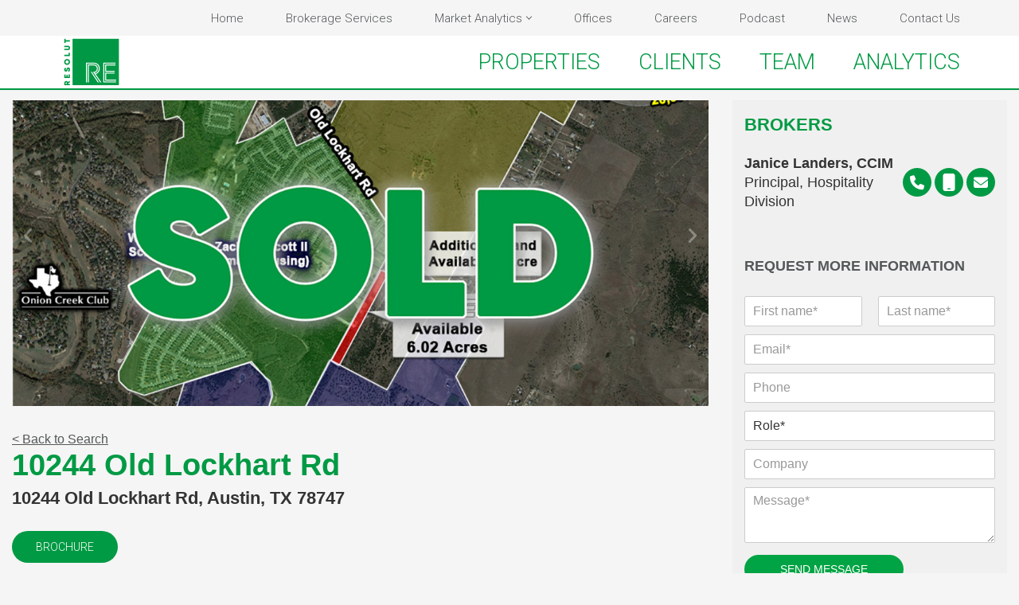

--- FILE ---
content_type: text/html; charset=UTF-8
request_url: https://resolutre.com/properties/a011U00000c9QQCQA2/
body_size: 21493
content:
<!DOCTYPE html>
<html dir="ltr" lang="en-US" prefix="og: https://ogp.me/ns#">

<head>
	
	<meta charset="UTF-8">
	<meta name="viewport" content="width=device-width, initial-scale=1, minimum-scale=1">
	<link rel="profile" href="http://gmpg.org/xfn/11">
		<title>10244 Old Lockhart Rd - Resolut RERESOLUT RE</title>
	<style>img:is([sizes="auto" i], [sizes^="auto," i]) { contain-intrinsic-size: 3000px 1500px }</style>
	
		<!-- All in One SEO 4.8.7 - aioseo.com -->
	<link rel="canonical" href="https://resolutre.com/properties/a011U00000c9QQCQA2/" />
	<meta name="generator" content="All in One SEO (AIOSEO) 4.8.7" />
		<script type="application/ld+json" class="aioseo-schema">
			{"@context":"https:\/\/schema.org","@graph":[{"@type":"BreadcrumbList","@id":"https:\/\/resolutre.com\/#breadcrumblist","itemListElement":[{"@type":"ListItem","@id":"https:\/\/resolutre.com#listItem","position":1,"name":"Home"}]},{"@type":"Organization","@id":"https:\/\/resolutre.com\/#organization","name":"RESOLUT RE","description":"Real. Results.","url":"https:\/\/resolutre.com\/","telephone":"+15124745557","logo":{"@type":"ImageObject","url":"https:\/\/resolutre.com\/wp-content\/uploads\/2021\/08\/RESOLUT-RE-commercial-real-estate-logo-green.png","@id":"https:\/\/resolutre.com\/#organizationLogo","width":240,"height":200,"caption":"RESOLUT RE Commercial Real Estate logo, green."},"image":{"@id":"https:\/\/resolutre.com\/#organizationLogo"},"sameAs":["https:\/\/www.facebook.com\/ResolutRE","https:\/\/www.instagram.com\/resolutre","https:\/\/www.youtube.com\/@resolutre\/featured","https:\/\/www.linkedin.com\/company\/resolut-re\/"]},{"@type":"WebPage","@id":"https:\/\/resolutre.com\/#webpage","url":"https:\/\/resolutre.com\/","inLanguage":"en-US","isPartOf":{"@id":"https:\/\/resolutre.com\/#website"},"breadcrumb":{"@id":"https:\/\/resolutre.com\/#breadcrumblist"}},{"@type":"WebSite","@id":"https:\/\/resolutre.com\/#website","url":"https:\/\/resolutre.com\/","name":"RESOLUT RE","description":"Real. Results.","inLanguage":"en-US","publisher":{"@id":"https:\/\/resolutre.com\/#organization"}}]}
		</script>
		<!-- All in One SEO -->


            <script data-no-defer="1" data-ezscrex="false" data-cfasync="false" data-pagespeed-no-defer data-cookieconsent="ignore">
                var ctPublicFunctions = {"_ajax_nonce":"6fafc3717b","_rest_nonce":"010409c942","_ajax_url":"\/wp-admin\/admin-ajax.php","_rest_url":"https:\/\/resolutre.com\/wp-json\/","data__cookies_type":"none","data__ajax_type":"rest","data__bot_detector_enabled":"1","data__frontend_data_log_enabled":1,"cookiePrefix":"","wprocket_detected":false,"host_url":"resolutre.com","text__ee_click_to_select":"Click to select the whole data","text__ee_original_email":"The complete one is","text__ee_got_it":"Got it","text__ee_blocked":"Blocked","text__ee_cannot_connect":"Cannot connect","text__ee_cannot_decode":"Can not decode email. Unknown reason","text__ee_email_decoder":"CleanTalk email decoder","text__ee_wait_for_decoding":"The magic is on the way!","text__ee_decoding_process":"Please wait a few seconds while we decode the contact data."}
            </script>
        
            <script data-no-defer="1" data-ezscrex="false" data-cfasync="false" data-pagespeed-no-defer data-cookieconsent="ignore">
                var ctPublic = {"_ajax_nonce":"6fafc3717b","settings__forms__check_internal":"0","settings__forms__check_external":"0","settings__forms__force_protection":"0","settings__forms__search_test":"1","settings__data__bot_detector_enabled":"1","settings__sfw__anti_crawler":0,"blog_home":"https:\/\/resolutre.com\/","pixel__setting":"3","pixel__enabled":false,"pixel__url":null,"data__email_check_before_post":"1","data__email_check_exist_post":"1","data__cookies_type":"none","data__key_is_ok":true,"data__visible_fields_required":true,"wl_brandname":"Anti-Spam by CleanTalk","wl_brandname_short":"CleanTalk","ct_checkjs_key":23571567,"emailEncoderPassKey":"a4e611a3c628d6574f7e5f246b709c47","bot_detector_forms_excluded":"W10=","advancedCacheExists":false,"varnishCacheExists":false,"wc_ajax_add_to_cart":false}
            </script>
        <link rel='dns-prefetch' href='//moderate.cleantalk.org' />
<link rel='dns-prefetch' href='//cdnjs.cloudflare.com' />
<link rel='dns-prefetch' href='//fonts.googleapis.com' />
<link rel="alternate" type="application/rss+xml" title="RESOLUT RE &raquo; Feed" href="https://resolutre.com/feed/" />
<link rel="alternate" type="application/rss+xml" title="RESOLUT RE &raquo; Comments Feed" href="https://resolutre.com/comments/feed/" />
		<!-- This site uses the Google Analytics by MonsterInsights plugin v9.7.0 - Using Analytics tracking - https://www.monsterinsights.com/ -->
							<script src="//www.googletagmanager.com/gtag/js?id=G-1VXEJB5MSS"  data-cfasync="false" data-wpfc-render="false" async></script>
			<script data-cfasync="false" data-wpfc-render="false">
				var mi_version = '9.7.0';
				var mi_track_user = true;
				var mi_no_track_reason = '';
								var MonsterInsightsDefaultLocations = {"page_location":"https:\/\/resolutre.com\/?id=a011U00000c9QQCQA2"};
								if ( typeof MonsterInsightsPrivacyGuardFilter === 'function' ) {
					var MonsterInsightsLocations = (typeof MonsterInsightsExcludeQuery === 'object') ? MonsterInsightsPrivacyGuardFilter( MonsterInsightsExcludeQuery ) : MonsterInsightsPrivacyGuardFilter( MonsterInsightsDefaultLocations );
				} else {
					var MonsterInsightsLocations = (typeof MonsterInsightsExcludeQuery === 'object') ? MonsterInsightsExcludeQuery : MonsterInsightsDefaultLocations;
				}

								var disableStrs = [
										'ga-disable-G-1VXEJB5MSS',
									];

				/* Function to detect opted out users */
				function __gtagTrackerIsOptedOut() {
					for (var index = 0; index < disableStrs.length; index++) {
						if (document.cookie.indexOf(disableStrs[index] + '=true') > -1) {
							return true;
						}
					}

					return false;
				}

				/* Disable tracking if the opt-out cookie exists. */
				if (__gtagTrackerIsOptedOut()) {
					for (var index = 0; index < disableStrs.length; index++) {
						window[disableStrs[index]] = true;
					}
				}

				/* Opt-out function */
				function __gtagTrackerOptout() {
					for (var index = 0; index < disableStrs.length; index++) {
						document.cookie = disableStrs[index] + '=true; expires=Thu, 31 Dec 2099 23:59:59 UTC; path=/';
						window[disableStrs[index]] = true;
					}
				}

				if ('undefined' === typeof gaOptout) {
					function gaOptout() {
						__gtagTrackerOptout();
					}
				}
								window.dataLayer = window.dataLayer || [];

				window.MonsterInsightsDualTracker = {
					helpers: {},
					trackers: {},
				};
				if (mi_track_user) {
					function __gtagDataLayer() {
						dataLayer.push(arguments);
					}

					function __gtagTracker(type, name, parameters) {
						if (!parameters) {
							parameters = {};
						}

						if (parameters.send_to) {
							__gtagDataLayer.apply(null, arguments);
							return;
						}

						if (type === 'event') {
														parameters.send_to = monsterinsights_frontend.v4_id;
							var hookName = name;
							if (typeof parameters['event_category'] !== 'undefined') {
								hookName = parameters['event_category'] + ':' + name;
							}

							if (typeof MonsterInsightsDualTracker.trackers[hookName] !== 'undefined') {
								MonsterInsightsDualTracker.trackers[hookName](parameters);
							} else {
								__gtagDataLayer('event', name, parameters);
							}
							
						} else {
							__gtagDataLayer.apply(null, arguments);
						}
					}

					__gtagTracker('js', new Date());
					__gtagTracker('set', {
						'developer_id.dZGIzZG': true,
											});
					if ( MonsterInsightsLocations.page_location ) {
						__gtagTracker('set', MonsterInsightsLocations);
					}
										__gtagTracker('config', 'G-1VXEJB5MSS', {"forceSSL":"true","link_attribution":"true"} );
										window.gtag = __gtagTracker;										(function () {
						/* https://developers.google.com/analytics/devguides/collection/analyticsjs/ */
						/* ga and __gaTracker compatibility shim. */
						var noopfn = function () {
							return null;
						};
						var newtracker = function () {
							return new Tracker();
						};
						var Tracker = function () {
							return null;
						};
						var p = Tracker.prototype;
						p.get = noopfn;
						p.set = noopfn;
						p.send = function () {
							var args = Array.prototype.slice.call(arguments);
							args.unshift('send');
							__gaTracker.apply(null, args);
						};
						var __gaTracker = function () {
							var len = arguments.length;
							if (len === 0) {
								return;
							}
							var f = arguments[len - 1];
							if (typeof f !== 'object' || f === null || typeof f.hitCallback !== 'function') {
								if ('send' === arguments[0]) {
									var hitConverted, hitObject = false, action;
									if ('event' === arguments[1]) {
										if ('undefined' !== typeof arguments[3]) {
											hitObject = {
												'eventAction': arguments[3],
												'eventCategory': arguments[2],
												'eventLabel': arguments[4],
												'value': arguments[5] ? arguments[5] : 1,
											}
										}
									}
									if ('pageview' === arguments[1]) {
										if ('undefined' !== typeof arguments[2]) {
											hitObject = {
												'eventAction': 'page_view',
												'page_path': arguments[2],
											}
										}
									}
									if (typeof arguments[2] === 'object') {
										hitObject = arguments[2];
									}
									if (typeof arguments[5] === 'object') {
										Object.assign(hitObject, arguments[5]);
									}
									if ('undefined' !== typeof arguments[1].hitType) {
										hitObject = arguments[1];
										if ('pageview' === hitObject.hitType) {
											hitObject.eventAction = 'page_view';
										}
									}
									if (hitObject) {
										action = 'timing' === arguments[1].hitType ? 'timing_complete' : hitObject.eventAction;
										hitConverted = mapArgs(hitObject);
										__gtagTracker('event', action, hitConverted);
									}
								}
								return;
							}

							function mapArgs(args) {
								var arg, hit = {};
								var gaMap = {
									'eventCategory': 'event_category',
									'eventAction': 'event_action',
									'eventLabel': 'event_label',
									'eventValue': 'event_value',
									'nonInteraction': 'non_interaction',
									'timingCategory': 'event_category',
									'timingVar': 'name',
									'timingValue': 'value',
									'timingLabel': 'event_label',
									'page': 'page_path',
									'location': 'page_location',
									'title': 'page_title',
									'referrer' : 'page_referrer',
								};
								for (arg in args) {
																		if (!(!args.hasOwnProperty(arg) || !gaMap.hasOwnProperty(arg))) {
										hit[gaMap[arg]] = args[arg];
									} else {
										hit[arg] = args[arg];
									}
								}
								return hit;
							}

							try {
								f.hitCallback();
							} catch (ex) {
							}
						};
						__gaTracker.create = newtracker;
						__gaTracker.getByName = newtracker;
						__gaTracker.getAll = function () {
							return [];
						};
						__gaTracker.remove = noopfn;
						__gaTracker.loaded = true;
						window['__gaTracker'] = __gaTracker;
					})();
									} else {
										console.log("");
					(function () {
						function __gtagTracker() {
							return null;
						}

						window['__gtagTracker'] = __gtagTracker;
						window['gtag'] = __gtagTracker;
					})();
									}
			</script>
			
							<!-- / Google Analytics by MonsterInsights -->
		<script>
window._wpemojiSettings = {"baseUrl":"https:\/\/s.w.org\/images\/core\/emoji\/16.0.1\/72x72\/","ext":".png","svgUrl":"https:\/\/s.w.org\/images\/core\/emoji\/16.0.1\/svg\/","svgExt":".svg","source":{"concatemoji":"https:\/\/resolutre.com\/wp-includes\/js\/wp-emoji-release.min.js?ver=6.8.2"}};
/*! This file is auto-generated */
!function(s,n){var o,i,e;function c(e){try{var t={supportTests:e,timestamp:(new Date).valueOf()};sessionStorage.setItem(o,JSON.stringify(t))}catch(e){}}function p(e,t,n){e.clearRect(0,0,e.canvas.width,e.canvas.height),e.fillText(t,0,0);var t=new Uint32Array(e.getImageData(0,0,e.canvas.width,e.canvas.height).data),a=(e.clearRect(0,0,e.canvas.width,e.canvas.height),e.fillText(n,0,0),new Uint32Array(e.getImageData(0,0,e.canvas.width,e.canvas.height).data));return t.every(function(e,t){return e===a[t]})}function u(e,t){e.clearRect(0,0,e.canvas.width,e.canvas.height),e.fillText(t,0,0);for(var n=e.getImageData(16,16,1,1),a=0;a<n.data.length;a++)if(0!==n.data[a])return!1;return!0}function f(e,t,n,a){switch(t){case"flag":return n(e,"\ud83c\udff3\ufe0f\u200d\u26a7\ufe0f","\ud83c\udff3\ufe0f\u200b\u26a7\ufe0f")?!1:!n(e,"\ud83c\udde8\ud83c\uddf6","\ud83c\udde8\u200b\ud83c\uddf6")&&!n(e,"\ud83c\udff4\udb40\udc67\udb40\udc62\udb40\udc65\udb40\udc6e\udb40\udc67\udb40\udc7f","\ud83c\udff4\u200b\udb40\udc67\u200b\udb40\udc62\u200b\udb40\udc65\u200b\udb40\udc6e\u200b\udb40\udc67\u200b\udb40\udc7f");case"emoji":return!a(e,"\ud83e\udedf")}return!1}function g(e,t,n,a){var r="undefined"!=typeof WorkerGlobalScope&&self instanceof WorkerGlobalScope?new OffscreenCanvas(300,150):s.createElement("canvas"),o=r.getContext("2d",{willReadFrequently:!0}),i=(o.textBaseline="top",o.font="600 32px Arial",{});return e.forEach(function(e){i[e]=t(o,e,n,a)}),i}function t(e){var t=s.createElement("script");t.src=e,t.defer=!0,s.head.appendChild(t)}"undefined"!=typeof Promise&&(o="wpEmojiSettingsSupports",i=["flag","emoji"],n.supports={everything:!0,everythingExceptFlag:!0},e=new Promise(function(e){s.addEventListener("DOMContentLoaded",e,{once:!0})}),new Promise(function(t){var n=function(){try{var e=JSON.parse(sessionStorage.getItem(o));if("object"==typeof e&&"number"==typeof e.timestamp&&(new Date).valueOf()<e.timestamp+604800&&"object"==typeof e.supportTests)return e.supportTests}catch(e){}return null}();if(!n){if("undefined"!=typeof Worker&&"undefined"!=typeof OffscreenCanvas&&"undefined"!=typeof URL&&URL.createObjectURL&&"undefined"!=typeof Blob)try{var e="postMessage("+g.toString()+"("+[JSON.stringify(i),f.toString(),p.toString(),u.toString()].join(",")+"));",a=new Blob([e],{type:"text/javascript"}),r=new Worker(URL.createObjectURL(a),{name:"wpTestEmojiSupports"});return void(r.onmessage=function(e){c(n=e.data),r.terminate(),t(n)})}catch(e){}c(n=g(i,f,p,u))}t(n)}).then(function(e){for(var t in e)n.supports[t]=e[t],n.supports.everything=n.supports.everything&&n.supports[t],"flag"!==t&&(n.supports.everythingExceptFlag=n.supports.everythingExceptFlag&&n.supports[t]);n.supports.everythingExceptFlag=n.supports.everythingExceptFlag&&!n.supports.flag,n.DOMReady=!1,n.readyCallback=function(){n.DOMReady=!0}}).then(function(){return e}).then(function(){var e;n.supports.everything||(n.readyCallback(),(e=n.source||{}).concatemoji?t(e.concatemoji):e.wpemoji&&e.twemoji&&(t(e.twemoji),t(e.wpemoji)))}))}((window,document),window._wpemojiSettings);
</script>
<style id='wp-emoji-styles-inline-css'>

	img.wp-smiley, img.emoji {
		display: inline !important;
		border: none !important;
		box-shadow: none !important;
		height: 1em !important;
		width: 1em !important;
		margin: 0 0.07em !important;
		vertical-align: -0.1em !important;
		background: none !important;
		padding: 0 !important;
	}
</style>
<link rel='stylesheet' id='wp-block-library-css' href='https://resolutre.com/wp-includes/css/dist/block-library/style.min.css?ver=6.8.2' media='all' />
<style id='classic-theme-styles-inline-css'>
/*! This file is auto-generated */
.wp-block-button__link{color:#fff;background-color:#32373c;border-radius:9999px;box-shadow:none;text-decoration:none;padding:calc(.667em + 2px) calc(1.333em + 2px);font-size:1.125em}.wp-block-file__button{background:#32373c;color:#fff;text-decoration:none}
</style>
<style id='global-styles-inline-css'>
:root{--wp--preset--aspect-ratio--square: 1;--wp--preset--aspect-ratio--4-3: 4/3;--wp--preset--aspect-ratio--3-4: 3/4;--wp--preset--aspect-ratio--3-2: 3/2;--wp--preset--aspect-ratio--2-3: 2/3;--wp--preset--aspect-ratio--16-9: 16/9;--wp--preset--aspect-ratio--9-16: 9/16;--wp--preset--color--black: #000000;--wp--preset--color--cyan-bluish-gray: #abb8c3;--wp--preset--color--white: #ffffff;--wp--preset--color--pale-pink: #f78da7;--wp--preset--color--vivid-red: #cf2e2e;--wp--preset--color--luminous-vivid-orange: #ff6900;--wp--preset--color--luminous-vivid-amber: #fcb900;--wp--preset--color--light-green-cyan: #7bdcb5;--wp--preset--color--vivid-green-cyan: #00d084;--wp--preset--color--pale-cyan-blue: #8ed1fc;--wp--preset--color--vivid-cyan-blue: #0693e3;--wp--preset--color--vivid-purple: #9b51e0;--wp--preset--color--neve-link-color: var(--nv-primary-accent);--wp--preset--color--neve-link-hover-color: var(--nv-secondary-accent);--wp--preset--color--nv-site-bg: var(--nv-site-bg);--wp--preset--color--nv-light-bg: var(--nv-light-bg);--wp--preset--color--nv-dark-bg: var(--nv-dark-bg);--wp--preset--color--neve-text-color: var(--nv-text-color);--wp--preset--color--nv-text-dark-bg: var(--nv-text-dark-bg);--wp--preset--color--nv-c-1: var(--nv-c-1);--wp--preset--color--nv-c-2: var(--nv-c-2);--wp--preset--gradient--vivid-cyan-blue-to-vivid-purple: linear-gradient(135deg,rgba(6,147,227,1) 0%,rgb(155,81,224) 100%);--wp--preset--gradient--light-green-cyan-to-vivid-green-cyan: linear-gradient(135deg,rgb(122,220,180) 0%,rgb(0,208,130) 100%);--wp--preset--gradient--luminous-vivid-amber-to-luminous-vivid-orange: linear-gradient(135deg,rgba(252,185,0,1) 0%,rgba(255,105,0,1) 100%);--wp--preset--gradient--luminous-vivid-orange-to-vivid-red: linear-gradient(135deg,rgba(255,105,0,1) 0%,rgb(207,46,46) 100%);--wp--preset--gradient--very-light-gray-to-cyan-bluish-gray: linear-gradient(135deg,rgb(238,238,238) 0%,rgb(169,184,195) 100%);--wp--preset--gradient--cool-to-warm-spectrum: linear-gradient(135deg,rgb(74,234,220) 0%,rgb(151,120,209) 20%,rgb(207,42,186) 40%,rgb(238,44,130) 60%,rgb(251,105,98) 80%,rgb(254,248,76) 100%);--wp--preset--gradient--blush-light-purple: linear-gradient(135deg,rgb(255,206,236) 0%,rgb(152,150,240) 100%);--wp--preset--gradient--blush-bordeaux: linear-gradient(135deg,rgb(254,205,165) 0%,rgb(254,45,45) 50%,rgb(107,0,62) 100%);--wp--preset--gradient--luminous-dusk: linear-gradient(135deg,rgb(255,203,112) 0%,rgb(199,81,192) 50%,rgb(65,88,208) 100%);--wp--preset--gradient--pale-ocean: linear-gradient(135deg,rgb(255,245,203) 0%,rgb(182,227,212) 50%,rgb(51,167,181) 100%);--wp--preset--gradient--electric-grass: linear-gradient(135deg,rgb(202,248,128) 0%,rgb(113,206,126) 100%);--wp--preset--gradient--midnight: linear-gradient(135deg,rgb(2,3,129) 0%,rgb(40,116,252) 100%);--wp--preset--font-size--small: 13px;--wp--preset--font-size--medium: 20px;--wp--preset--font-size--large: 36px;--wp--preset--font-size--x-large: 42px;--wp--preset--spacing--20: 0.44rem;--wp--preset--spacing--30: 0.67rem;--wp--preset--spacing--40: 1rem;--wp--preset--spacing--50: 1.5rem;--wp--preset--spacing--60: 2.25rem;--wp--preset--spacing--70: 3.38rem;--wp--preset--spacing--80: 5.06rem;--wp--preset--shadow--natural: 6px 6px 9px rgba(0, 0, 0, 0.2);--wp--preset--shadow--deep: 12px 12px 50px rgba(0, 0, 0, 0.4);--wp--preset--shadow--sharp: 6px 6px 0px rgba(0, 0, 0, 0.2);--wp--preset--shadow--outlined: 6px 6px 0px -3px rgba(255, 255, 255, 1), 6px 6px rgba(0, 0, 0, 1);--wp--preset--shadow--crisp: 6px 6px 0px rgba(0, 0, 0, 1);}:where(.is-layout-flex){gap: 0.5em;}:where(.is-layout-grid){gap: 0.5em;}body .is-layout-flex{display: flex;}.is-layout-flex{flex-wrap: wrap;align-items: center;}.is-layout-flex > :is(*, div){margin: 0;}body .is-layout-grid{display: grid;}.is-layout-grid > :is(*, div){margin: 0;}:where(.wp-block-columns.is-layout-flex){gap: 2em;}:where(.wp-block-columns.is-layout-grid){gap: 2em;}:where(.wp-block-post-template.is-layout-flex){gap: 1.25em;}:where(.wp-block-post-template.is-layout-grid){gap: 1.25em;}.has-black-color{color: var(--wp--preset--color--black) !important;}.has-cyan-bluish-gray-color{color: var(--wp--preset--color--cyan-bluish-gray) !important;}.has-white-color{color: var(--wp--preset--color--white) !important;}.has-pale-pink-color{color: var(--wp--preset--color--pale-pink) !important;}.has-vivid-red-color{color: var(--wp--preset--color--vivid-red) !important;}.has-luminous-vivid-orange-color{color: var(--wp--preset--color--luminous-vivid-orange) !important;}.has-luminous-vivid-amber-color{color: var(--wp--preset--color--luminous-vivid-amber) !important;}.has-light-green-cyan-color{color: var(--wp--preset--color--light-green-cyan) !important;}.has-vivid-green-cyan-color{color: var(--wp--preset--color--vivid-green-cyan) !important;}.has-pale-cyan-blue-color{color: var(--wp--preset--color--pale-cyan-blue) !important;}.has-vivid-cyan-blue-color{color: var(--wp--preset--color--vivid-cyan-blue) !important;}.has-vivid-purple-color{color: var(--wp--preset--color--vivid-purple) !important;}.has-neve-link-color-color{color: var(--wp--preset--color--neve-link-color) !important;}.has-neve-link-hover-color-color{color: var(--wp--preset--color--neve-link-hover-color) !important;}.has-nv-site-bg-color{color: var(--wp--preset--color--nv-site-bg) !important;}.has-nv-light-bg-color{color: var(--wp--preset--color--nv-light-bg) !important;}.has-nv-dark-bg-color{color: var(--wp--preset--color--nv-dark-bg) !important;}.has-neve-text-color-color{color: var(--wp--preset--color--neve-text-color) !important;}.has-nv-text-dark-bg-color{color: var(--wp--preset--color--nv-text-dark-bg) !important;}.has-nv-c-1-color{color: var(--wp--preset--color--nv-c-1) !important;}.has-nv-c-2-color{color: var(--wp--preset--color--nv-c-2) !important;}.has-black-background-color{background-color: var(--wp--preset--color--black) !important;}.has-cyan-bluish-gray-background-color{background-color: var(--wp--preset--color--cyan-bluish-gray) !important;}.has-white-background-color{background-color: var(--wp--preset--color--white) !important;}.has-pale-pink-background-color{background-color: var(--wp--preset--color--pale-pink) !important;}.has-vivid-red-background-color{background-color: var(--wp--preset--color--vivid-red) !important;}.has-luminous-vivid-orange-background-color{background-color: var(--wp--preset--color--luminous-vivid-orange) !important;}.has-luminous-vivid-amber-background-color{background-color: var(--wp--preset--color--luminous-vivid-amber) !important;}.has-light-green-cyan-background-color{background-color: var(--wp--preset--color--light-green-cyan) !important;}.has-vivid-green-cyan-background-color{background-color: var(--wp--preset--color--vivid-green-cyan) !important;}.has-pale-cyan-blue-background-color{background-color: var(--wp--preset--color--pale-cyan-blue) !important;}.has-vivid-cyan-blue-background-color{background-color: var(--wp--preset--color--vivid-cyan-blue) !important;}.has-vivid-purple-background-color{background-color: var(--wp--preset--color--vivid-purple) !important;}.has-neve-link-color-background-color{background-color: var(--wp--preset--color--neve-link-color) !important;}.has-neve-link-hover-color-background-color{background-color: var(--wp--preset--color--neve-link-hover-color) !important;}.has-nv-site-bg-background-color{background-color: var(--wp--preset--color--nv-site-bg) !important;}.has-nv-light-bg-background-color{background-color: var(--wp--preset--color--nv-light-bg) !important;}.has-nv-dark-bg-background-color{background-color: var(--wp--preset--color--nv-dark-bg) !important;}.has-neve-text-color-background-color{background-color: var(--wp--preset--color--neve-text-color) !important;}.has-nv-text-dark-bg-background-color{background-color: var(--wp--preset--color--nv-text-dark-bg) !important;}.has-nv-c-1-background-color{background-color: var(--wp--preset--color--nv-c-1) !important;}.has-nv-c-2-background-color{background-color: var(--wp--preset--color--nv-c-2) !important;}.has-black-border-color{border-color: var(--wp--preset--color--black) !important;}.has-cyan-bluish-gray-border-color{border-color: var(--wp--preset--color--cyan-bluish-gray) !important;}.has-white-border-color{border-color: var(--wp--preset--color--white) !important;}.has-pale-pink-border-color{border-color: var(--wp--preset--color--pale-pink) !important;}.has-vivid-red-border-color{border-color: var(--wp--preset--color--vivid-red) !important;}.has-luminous-vivid-orange-border-color{border-color: var(--wp--preset--color--luminous-vivid-orange) !important;}.has-luminous-vivid-amber-border-color{border-color: var(--wp--preset--color--luminous-vivid-amber) !important;}.has-light-green-cyan-border-color{border-color: var(--wp--preset--color--light-green-cyan) !important;}.has-vivid-green-cyan-border-color{border-color: var(--wp--preset--color--vivid-green-cyan) !important;}.has-pale-cyan-blue-border-color{border-color: var(--wp--preset--color--pale-cyan-blue) !important;}.has-vivid-cyan-blue-border-color{border-color: var(--wp--preset--color--vivid-cyan-blue) !important;}.has-vivid-purple-border-color{border-color: var(--wp--preset--color--vivid-purple) !important;}.has-neve-link-color-border-color{border-color: var(--wp--preset--color--neve-link-color) !important;}.has-neve-link-hover-color-border-color{border-color: var(--wp--preset--color--neve-link-hover-color) !important;}.has-nv-site-bg-border-color{border-color: var(--wp--preset--color--nv-site-bg) !important;}.has-nv-light-bg-border-color{border-color: var(--wp--preset--color--nv-light-bg) !important;}.has-nv-dark-bg-border-color{border-color: var(--wp--preset--color--nv-dark-bg) !important;}.has-neve-text-color-border-color{border-color: var(--wp--preset--color--neve-text-color) !important;}.has-nv-text-dark-bg-border-color{border-color: var(--wp--preset--color--nv-text-dark-bg) !important;}.has-nv-c-1-border-color{border-color: var(--wp--preset--color--nv-c-1) !important;}.has-nv-c-2-border-color{border-color: var(--wp--preset--color--nv-c-2) !important;}.has-vivid-cyan-blue-to-vivid-purple-gradient-background{background: var(--wp--preset--gradient--vivid-cyan-blue-to-vivid-purple) !important;}.has-light-green-cyan-to-vivid-green-cyan-gradient-background{background: var(--wp--preset--gradient--light-green-cyan-to-vivid-green-cyan) !important;}.has-luminous-vivid-amber-to-luminous-vivid-orange-gradient-background{background: var(--wp--preset--gradient--luminous-vivid-amber-to-luminous-vivid-orange) !important;}.has-luminous-vivid-orange-to-vivid-red-gradient-background{background: var(--wp--preset--gradient--luminous-vivid-orange-to-vivid-red) !important;}.has-very-light-gray-to-cyan-bluish-gray-gradient-background{background: var(--wp--preset--gradient--very-light-gray-to-cyan-bluish-gray) !important;}.has-cool-to-warm-spectrum-gradient-background{background: var(--wp--preset--gradient--cool-to-warm-spectrum) !important;}.has-blush-light-purple-gradient-background{background: var(--wp--preset--gradient--blush-light-purple) !important;}.has-blush-bordeaux-gradient-background{background: var(--wp--preset--gradient--blush-bordeaux) !important;}.has-luminous-dusk-gradient-background{background: var(--wp--preset--gradient--luminous-dusk) !important;}.has-pale-ocean-gradient-background{background: var(--wp--preset--gradient--pale-ocean) !important;}.has-electric-grass-gradient-background{background: var(--wp--preset--gradient--electric-grass) !important;}.has-midnight-gradient-background{background: var(--wp--preset--gradient--midnight) !important;}.has-small-font-size{font-size: var(--wp--preset--font-size--small) !important;}.has-medium-font-size{font-size: var(--wp--preset--font-size--medium) !important;}.has-large-font-size{font-size: var(--wp--preset--font-size--large) !important;}.has-x-large-font-size{font-size: var(--wp--preset--font-size--x-large) !important;}
:where(.wp-block-post-template.is-layout-flex){gap: 1.25em;}:where(.wp-block-post-template.is-layout-grid){gap: 1.25em;}
:where(.wp-block-columns.is-layout-flex){gap: 2em;}:where(.wp-block-columns.is-layout-grid){gap: 2em;}
:root :where(.wp-block-pullquote){font-size: 1.5em;line-height: 1.6;}
</style>
<link rel='stylesheet' id='cleantalk-public-css-css' href='https://resolutre.com/wp-content/plugins/cleantalk-spam-protect/css/cleantalk-public.min.css?ver=6.62_1756143084' media='all' />
<link rel='stylesheet' id='cleantalk-email-decoder-css-css' href='https://resolutre.com/wp-content/plugins/cleantalk-spam-protect/css/cleantalk-email-decoder.min.css?ver=6.62_1756143084' media='all' />
<link rel='stylesheet' id='neve-parent-style-css' href='https://resolutre.com/wp-content/themes/neve/style.css?ver=1.0.0' media='all' />
<link rel='stylesheet' id='neve-child-style-css' href='https://resolutre.com/wp-content/themes/neve-child/style.css?ver=1.0.0' media='all' />
<link rel='stylesheet' id='fontawesome-css' href='https://cdnjs.cloudflare.com/ajax/libs/font-awesome/6.2.0/css/all.min.css' media='' />
<link rel='stylesheet' id='legacy-grid-css' href='https://resolutre.com/wp-content/themes/neve-child/legacy-grid.css?ver=1756485790' media='' />
<link rel='stylesheet' id='salesforce-styles-css' href='https://resolutre.com/wp-content/themes/neve-child/salesforce-page-styles.css?ver=1757116930' media='' />
<link rel='stylesheet' id='neve-style-css' href='https://resolutre.com/wp-content/themes/neve/style-main-new.min.css?ver=4.1.3' media='all' />
<style id='neve-style-inline-css'>
.is-menu-sidebar .header-menu-sidebar { visibility: visible; }.is-menu-sidebar.menu_sidebar_slide_left .header-menu-sidebar { transform: translate3d(0, 0, 0); left: 0; }.is-menu-sidebar.menu_sidebar_slide_right .header-menu-sidebar { transform: translate3d(0, 0, 0); right: 0; }.is-menu-sidebar.menu_sidebar_pull_right .header-menu-sidebar, .is-menu-sidebar.menu_sidebar_pull_left .header-menu-sidebar { transform: translateX(0); }.is-menu-sidebar.menu_sidebar_dropdown .header-menu-sidebar { height: auto; }.is-menu-sidebar.menu_sidebar_dropdown .header-menu-sidebar-inner { max-height: 400px; padding: 20px 0; }.is-menu-sidebar.menu_sidebar_full_canvas .header-menu-sidebar { opacity: 1; }.header-menu-sidebar .menu-item-nav-search:not(.floating) { pointer-events: none; }.header-menu-sidebar .menu-item-nav-search .is-menu-sidebar { pointer-events: unset; }
.nv-meta-list li.meta:not(:last-child):after { content:"/" }.nv-meta-list .no-mobile{
			display:none;
		}.nv-meta-list li.last::after{
			content: ""!important;
		}@media (min-width: 769px) {
			.nv-meta-list .no-mobile {
				display: inline-block;
			}
			.nv-meta-list li.last:not(:last-child)::after {
		 		content: "/" !important;
			}
		}
.nav-ul li .caret svg, .nav-ul li .caret img{width:var(--smiconsize, 0.5em);height:var(--smiconsize, 0.5em);}.nav-ul .sub-menu li {border-style: var(--itembstyle);}
 :root{ --container: 748px;--postwidth:100%; --primarybtnbg: var(--nv-primary-accent); --primarybtnhoverbg: var(--nv-primary-accent); --primarybtncolor: #ffffff; --secondarybtncolor: var(--nv-primary-accent); --primarybtnhovercolor: var(--nv-site-bg); --secondarybtnhovercolor: #009a44;--primarybtnborderradius:30px;--secondarybtnborderradius:30px;--secondarybtnborderwidth:1px;--btnpadding:13px 15px;--primarybtnpadding:13px 15px;--secondarybtnpadding:calc(13px - 1px) calc(15px - 1px); --btnfs: 15px; --btnlineheight: 1.6em; --btntexttransform: uppercase; --btnfontweight: 300; --bodyfontfamily: Roboto; --bodyfontsize: 15px; --bodylineheight: 1.6em; --bodyletterspacing: 0px; --bodyfontweight: 300; --bodytexttransform: none; --h1fontsize: 36px; --h1fontweight: 700; --h1lineheight: 1.2em; --h1letterspacing: 0px; --h1texttransform: none; --h2fontsize: 28px; --h2fontweight: 700; --h2lineheight: 1.3; --h2letterspacing: 0px; --h2texttransform: none; --h3fontsize: 24px; --h3fontweight: 700; --h3lineheight: 1.4; --h3letterspacing: 0px; --h3texttransform: none; --h4fontsize: 20px; --h4fontweight: 700; --h4lineheight: 1.6; --h4letterspacing: 0px; --h4texttransform: none; --h5fontsize: 16px; --h5fontweight: 700; --h5lineheight: 1.6; --h5letterspacing: 0px; --h5texttransform: none; --h6fontsize: 14px; --h6fontweight: 700; --h6lineheight: 1.6; --h6letterspacing: 0px; --h6texttransform: none;--formfieldborderwidth:2px;--formfieldborderradius:3px; --formfieldbgcolor: var(--nv-site-bg); --formfieldbordercolor: #dddddd; --formfieldcolor: var(--nv-text-color);--formfieldpadding:10px 12px; } .nv-index-posts{ --borderradius:0px; --alignment: left; --spacing: 30px; --bordercolor: var(--nv-light-bg); --borderwidth: 1px; } .alignfull > [class*="__inner-container"], .alignwide > [class*="__inner-container"]{ max-width:718px;margin:auto } .nv-meta-list{ --avatarsize: 20px; } .single .nv-meta-list{ --avatarsize: 20px; } .nv-is-boxed.nv-comments-wrap{ --padding:20px; } .nv-is-boxed.comment-respond{ --padding:20px; } .single:not(.single-product), .page{ --c-vspace:0 0 0 0;; } .global-styled{ --bgcolor: var(--nv-site-bg); } .header-top{ --rowbcolor: var(--nv-light-bg); --color: var(--nv-text-color); --bgcolor: var(--nv-site-bg); } .header-main{ --rowbcolor: var(--nv-light-bg); --color: var(--nv-light-bg); --bgcolor: var(--nv-light-bg); } .header-bottom{ --rowbcolor: var(--nv-light-bg); --color: var(--nv-text-color); --bgcolor: var(--nv-site-bg); } .header-menu-sidebar-bg{ --justify: flex-start; --textalign: left;--flexg: 1;--wrapdropdownwidth: auto; --color: #009a44; --bgcolor: #ffffff; } .header-menu-sidebar{ width: 360px; } .builder-item--logo{ --maxwidth: 100px; --color: var(--nv-primary-accent); --fs: 24px;--padding:0;--margin:-15px 0 -15px -15px;; --textalign: left;--justify: flex-start; } .builder-item--nav-icon,.header-menu-sidebar .close-sidebar-panel .navbar-toggle{ --color: var(--nv-primary-accent);--borderradius:3px;--borderwidth:1px; } .builder-item--nav-icon{ --label-margin:0 5px 0 0;;--padding:10px 15px;--margin:0; } .builder-item--primary-menu{ --color: var(--nv-text-color); --hovercolor: var(--nv-primary-accent); --hovertextcolor: var(--nv-text-color); --activecolor: var(--nv-c-1); --spacing: 20px; --height: 25px; --smiconsize: 7px;--padding:0;--margin:0; --fontfamily: Roboto; --fontsize: 1em; --lineheight: 1.6em; --letterspacing: 0px; --fontweight: 300; --texttransform: none; --iconsize: 1em; } .builder-item--primary-menu .sub-menu{ --bstyle: none; --itembstyle: none; } .hfg-is-group.has-primary-menu .inherit-ff{ --inheritedff: Roboto; --inheritedfw: 300; } .builder-item--secondary-menu{ --color: var(--nv-primary-accent); --hovercolor: var(--nv-c-1); --hovertextcolor: var(--nv-text-color); --spacing: 20px; --height: 25px;--padding:0;--margin:0; --fontfamily: Roboto; --fontsize: 1.1em; --lineheight: 1.6em; --letterspacing: 0px; --fontweight: 300; --texttransform: none; --iconsize: 1.1em; } .hfg-is-group.has-secondary-menu .inherit-ff{ --inheritedff: Roboto; --inheritedfw: 300; } .footer-top-inner .row{ grid-template-columns:1fr 2fr 1fr; --valign: flex-start; } .footer-top{ --rowbcolor: var(--nv-light-bg); --color: var(--nv-site-bg); --bgcolor: var(--nv-text-color); } .footer-main-inner .row{ grid-template-columns:1fr 3fr 1fr; --valign: flex-start; } .footer-main{ --rowbcolor: var(--nv-light-bg); --color: var(--nv-text-color); --bgcolor: var(--nv-site-bg); } .footer-bottom-inner .row{ grid-template-columns:1fr 2fr 1fr; --valign: flex-start; } .footer-bottom{ --rowbcolor: var(--nv-light-bg); --color: var(--nv-light-bg); --bgcolor: var(--nv-text-color); } .builder-item--footer-menu{ --color: var(--nv-light-bg); --hovercolor: var(--nv-c-1); --spacing: 20px; --height: 25px;--padding:0;--margin:0; --fontfamily: Roboto; --fontsize: 1em; --lineheight: 1.6em; --letterspacing: 0px; --fontweight: 300; --texttransform: none; --iconsize: 1em; --textalign: center;--justify: center; } .builder-item--social_icons_2{ --spacing: 10px; --borderradius: 50px;--iconpadding:0; --icon-size: 18px;--padding:0;--margin:0; --textalign: center;--justify: center; } .builder-item--footer_copyright{ --padding:0;--margin:0; --fontsize: 1em; --lineheight: 1.6em; --letterspacing: 0px; --fontweight: 300; --texttransform: capitalize; --iconsize: 1em; --textalign: left;--justify: flex-start; } .page_header-top{ --rowbcolor: var(--nv-light-bg); --color: var(--nv-text-color); --bgcolor: var(--nv-site-bg); } .page_header-bottom{ --rowbcolor: var(--nv-light-bg); --color: var(--nv-text-color); --bgcolor: var(--nv-site-bg); } .nv-post-share a{ --iconsizesocial: 20px; --iconpaddingsocial: 15px; } .nv-post-share{ --iconalignsocial: left; --icongapsocial: 10px; } @media(min-width: 576px){ :root{ --container: 992px;--postwidth:100%;--btnpadding:13px 15px;--primarybtnpadding:13px 15px;--secondarybtnpadding:calc(13px - 1px) calc(15px - 1px); --btnfs: 16px; --btnlineheight: 1.6em; --bodyfontsize: 16px; --bodylineheight: 1.6em; --bodyletterspacing: 0px; --h1fontsize: 38px; --h1lineheight: 1.2em; --h1letterspacing: 0px; --h2fontsize: 30px; --h2lineheight: 1.2; --h2letterspacing: 0px; --h3fontsize: 26px; --h3lineheight: 1.4; --h3letterspacing: 0px; --h4fontsize: 22px; --h4lineheight: 1.5; --h4letterspacing: 0px; --h5fontsize: 18px; --h5lineheight: 1.6; --h5letterspacing: 0px; --h6fontsize: 14px; --h6lineheight: 1.6; --h6letterspacing: 0px; } .nv-index-posts{ --spacing: 30px; --borderwidth: 1px; } .nv-meta-list{ --avatarsize: 20px; } .single .nv-meta-list{ --avatarsize: 20px; } .nv-is-boxed.nv-comments-wrap{ --padding:30px; } .nv-is-boxed.comment-respond{ --padding:30px; } .single:not(.single-product), .page{ --c-vspace:0 0 0 0;; } .header-menu-sidebar-bg{ --justify: flex-start; --textalign: left;--flexg: 1;--wrapdropdownwidth: auto; } .header-menu-sidebar{ width: 360px; } .builder-item--logo{ --maxwidth: 100px; --fs: 24px;--padding:0;--margin:-15px 0 -15px -10px;; --textalign: left;--justify: flex-start; } .builder-item--nav-icon{ --label-margin:0 5px 0 0;;--padding:10px 15px 10px 15px;;--margin:0; } .builder-item--primary-menu{ --spacing: 20px; --height: 25px; --smiconsize: 7px;--padding:0;--margin:0; --fontsize: 1em; --lineheight: 1.6em; --letterspacing: 0px; --iconsize: 1em; } .builder-item--secondary-menu{ --spacing: 40px; --height: 25px;--padding:0;--margin:0; --fontsize: 1.4em; --lineheight: 1.6em; --letterspacing: 0px; --iconsize: 1.4em; } .builder-item--footer-menu{ --spacing: 20px; --height: 25px;--padding:0;--margin:0; --fontsize: 1em; --lineheight: 1.6em; --letterspacing: 0px; --iconsize: 1em; --textalign: center;--justify: center; } .builder-item--social_icons_2{ --spacing: 10px; --borderradius: 50px;--iconpadding:0; --icon-size: 18px;--padding:0;--margin:0; --textalign: center;--justify: center; } .builder-item--footer_copyright{ --padding:0;--margin:0; --fontsize: 1em; --lineheight: 1.6em; --letterspacing: 0px; --iconsize: 1em; --textalign: left;--justify: flex-start; } .nv-post-share a{ --iconsizesocial: 20px; --iconpaddingsocial: 15px; } .nv-post-share{ --iconalignsocial: left; --icongapsocial: 10px; } }@media(min-width: 960px){ :root{ --container: 1170px;--postwidth:100%;--btnpadding:13px 15px;--primarybtnpadding:13px 15px;--secondarybtnpadding:calc(13px - 1px) calc(15px - 1px); --btnfs: 15px; --btnlineheight: 1.6em; --bodyfontsize: 15px; --bodylineheight: 1.6em; --bodyletterspacing: 0px; --h1fontsize: 38px; --h1lineheight: 1.1em; --h1letterspacing: 0px; --h2fontsize: 32px; --h2lineheight: 1.2; --h2letterspacing: 0px; --h3fontsize: 28px; --h3lineheight: 1.4; --h3letterspacing: 0px; --h4fontsize: 24px; --h4lineheight: 1.5; --h4letterspacing: 0px; --h5fontsize: 20px; --h5lineheight: 1.6; --h5letterspacing: 0px; --h6fontsize: 16px; --h6lineheight: 1.6; --h6letterspacing: 0px; } .nv-index-posts{ --spacing: 30px;--postcoltemplate:35fr 65fr; --borderwidth: 1px; } #content .container .col, #content .container-fluid .col{ max-width: 70%; } .alignfull > [class*="__inner-container"], .alignwide > [class*="__inner-container"]{ max-width:789px } .container-fluid .alignfull > [class*="__inner-container"], .container-fluid .alignwide > [class*="__inner-container"]{ max-width:calc(70% + 15px) } .nv-sidebar-wrap, .nv-sidebar-wrap.shop-sidebar{ max-width: 30%; } .nv-meta-list{ --avatarsize: 20px; } .single .nv-meta-list{ --avatarsize: 20px; } .nv-is-boxed.nv-comments-wrap{ --padding:40px; } .nv-is-boxed.comment-respond{ --padding:40px; } .single:not(.single-product), .page{ --c-vspace:0 0 0 0;; } .header-top{ --height:45px; } .header-menu-sidebar-bg{ --justify: flex-start; --textalign: left;--flexg: 1;--wrapdropdownwidth: auto; } .header-menu-sidebar{ width: 360px; } .builder-item--logo{ --maxwidth: 120px; --fs: 24px;--padding:0;--margin:-25px -15px; --textalign: left;--justify: flex-start; } .builder-item--nav-icon{ --label-margin:0 5px 0 0;;--padding:10px 15px;--margin:0; } .builder-item--primary-menu{ --spacing: 45px; --height: 25px; --smiconsize: 7px;--padding:0;--margin:0; --fontsize: 1em; --lineheight: 1.6em; --letterspacing: 0px; --iconsize: 1em; } .builder-item--secondary-menu{ --spacing: 40px; --height: 25px;--padding:0;--margin:-5px 0; --fontsize: 1.8em; --lineheight: 1.6em; --letterspacing: 0px; --iconsize: 1.8em; } .builder-item--footer-menu{ --spacing: 20px; --height: 0px;--padding:0;--margin:0; --fontsize: 1em; --lineheight: 1.6em; --letterspacing: 0px; --iconsize: 1em; --textalign: center;--justify: center; } .builder-item--social_icons_2{ --spacing: 10px; --borderradius: 50px;--iconpadding:7px; --icon-size: 20px;--padding:0;--margin:0; --textalign: center;--justify: center; } .builder-item--footer_copyright{ --padding:0;--margin:0; --fontsize: 0.8em; --lineheight: 1.6em; --letterspacing: 0px; --iconsize: 0.8em; --textalign: center;--justify: center; } .nv-post-share a{ --iconsizesocial: 20px; --iconpaddingsocial: 15px; } .nv-post-share{ --iconalignsocial: left; --icongapsocial: 10px; } }.nv-content-wrap .elementor a:not(.button):not(.wp-block-file__button){ text-decoration: none; }:root{--nv-primary-accent:#009a44;--nv-secondary-accent:#2d2926;--nv-site-bg:#f5f5f5;--nv-light-bg:#ffffff;--nv-dark-bg:#2d2926;--nv-text-color:#545859;--nv-text-dark-bg:#ffffff;--nv-c-1:#d0d0ce;--nv-c-2:#545859;--nv-fallback-ff:Arial, Helvetica, sans-serif;}
:root{--e-global-color-nvprimaryaccent:#009a44;--e-global-color-nvsecondaryaccent:#2d2926;--e-global-color-nvsitebg:#f5f5f5;--e-global-color-nvlightbg:#ffffff;--e-global-color-nvdarkbg:#2d2926;--e-global-color-nvtextcolor:#545859;--e-global-color-nvtextdarkbg:#ffffff;--e-global-color-nvc1:#d0d0ce;--e-global-color-nvc2:#545859;}
</style>
<link rel='stylesheet' id='neve-blog-pro-css' href='https://resolutre.com/wp-content/plugins/neve-pro-addon/includes/modules/blog_pro/assets/style.min.css?ver=3.1.2' media='all' />
<link rel='stylesheet' id='elementor-frontend-css' href='https://resolutre.com/wp-content/plugins/elementor/assets/css/frontend.min.css?ver=3.31.3' media='all' />
<style id='elementor-frontend-inline-css'>
.elementor-lightbox{z-index:100000 !important;}
</style>
<link rel='stylesheet' id='widget-divider-css' href='https://resolutre.com/wp-content/plugins/elementor/assets/css/widget-divider.min.css?ver=3.31.3' media='all' />
<link rel='stylesheet' id='widget-heading-css' href='https://resolutre.com/wp-content/plugins/elementor/assets/css/widget-heading.min.css?ver=3.31.3' media='all' />
<link rel='stylesheet' id='widget-form-css' href='https://resolutre.com/wp-content/plugins/elementor-pro/assets/css/widget-form.min.css?ver=3.31.2' media='all' />
<link rel='stylesheet' id='e-animation-fadeIn-css' href='https://resolutre.com/wp-content/plugins/elementor/assets/lib/animations/styles/fadeIn.min.css?ver=3.31.3' media='all' />
<link rel='stylesheet' id='e-popup-css' href='https://resolutre.com/wp-content/plugins/elementor-pro/assets/css/conditionals/popup.min.css?ver=3.31.2' media='all' />
<link rel='stylesheet' id='elementor-icons-css' href='https://resolutre.com/wp-content/plugins/elementor/assets/lib/eicons/css/elementor-icons.min.css?ver=5.43.0' media='all' />
<link rel='stylesheet' id='elementor-post-5-css' href='https://resolutre.com/wp-content/uploads/elementor/css/post-5.css?ver=1756741652' media='all' />
<link rel='stylesheet' id='neve-elementor-widgets-styles-css' href='https://resolutre.com/wp-content/plugins/neve-pro-addon/includes/modules/elementor_booster/assets/css/style.min.css?ver=3.1.2' media='all' />
<link rel='stylesheet' id='elementor-post-12505-css' href='https://resolutre.com/wp-content/uploads/elementor/css/post-12505.css?ver=1756741652' media='all' />
<link rel='stylesheet' id='neve-google-font-roboto-css' href='//fonts.googleapis.com/css?family=Roboto%3A300%2C400%2C700&#038;display=swap&#038;ver=4.1.3' media='all' />
<script src="https://cdnjs.cloudflare.com/ajax/libs/jquery/3.7.1/jquery.min.js" id="jquery-js"></script>
<script src="https://resolutre.com/wp-content/plugins/cleantalk-spam-protect/js/apbct-public-bundle.min.js?ver=6.62_1756143084" id="apbct-public-bundle.min-js-js"></script>
<script src="https://moderate.cleantalk.org/ct-bot-detector-wrapper.js?ver=6.62" id="ct_bot_detector-js" defer data-wp-strategy="defer"></script>
<link rel="https://api.w.org/" href="https://resolutre.com/wp-json/" /><link rel="EditURI" type="application/rsd+xml" title="RSD" href="https://resolutre.com/xmlrpc.php?rsd" />
<meta name="generator" content="WordPress 6.8.2" />
<meta name="generator" content="Elementor 3.31.3; features: additional_custom_breakpoints, e_element_cache; settings: css_print_method-external, google_font-enabled, font_display-auto">
<!-- Google Tag Manager -->
<script>(function(w,d,s,l,i){w[l]=w[l]||[];w[l].push({'gtm.start':
new Date().getTime(),event:'gtm.js'});var f=d.getElementsByTagName(s)[0],
j=d.createElement(s),dl=l!='dataLayer'?'&l='+l:'';j.async=true;j.src=
'https://www.googletagmanager.com/gtm.js?id='+i+dl;f.parentNode.insertBefore(j,f);
})(window,document,'script','dataLayer','GTM-PQPRK8R');</script>
<!-- End Google Tag Manager -->
<script id="620b4ba2c14cbe00bed9abcd" src="https://dashboard.chatfuel.com/integration/fb-entry-point.js" async defer></script>
			<style>
				.e-con.e-parent:nth-of-type(n+4):not(.e-lazyloaded):not(.e-no-lazyload),
				.e-con.e-parent:nth-of-type(n+4):not(.e-lazyloaded):not(.e-no-lazyload) * {
					background-image: none !important;
				}
				@media screen and (max-height: 1024px) {
					.e-con.e-parent:nth-of-type(n+3):not(.e-lazyloaded):not(.e-no-lazyload),
					.e-con.e-parent:nth-of-type(n+3):not(.e-lazyloaded):not(.e-no-lazyload) * {
						background-image: none !important;
					}
				}
				@media screen and (max-height: 640px) {
					.e-con.e-parent:nth-of-type(n+2):not(.e-lazyloaded):not(.e-no-lazyload),
					.e-con.e-parent:nth-of-type(n+2):not(.e-lazyloaded):not(.e-no-lazyload) * {
						background-image: none !important;
					}
				}
			</style>
			<link rel="icon" href="https://resolutre.com/wp-content/uploads/2021/08/cropped-RESOLUT-RE-commercial-real-estate-site-icon-1-32x32.png" sizes="32x32" />
<link rel="icon" href="https://resolutre.com/wp-content/uploads/2021/08/cropped-RESOLUT-RE-commercial-real-estate-site-icon-1-192x192.png" sizes="192x192" />
<link rel="apple-touch-icon" href="https://resolutre.com/wp-content/uploads/2021/08/cropped-RESOLUT-RE-commercial-real-estate-site-icon-1-180x180.png" />
<meta name="msapplication-TileImage" content="https://resolutre.com/wp-content/uploads/2021/08/cropped-RESOLUT-RE-commercial-real-estate-site-icon-1-270x270.png" />
		<style id="wp-custom-css">
			/** WPFORMS SUBMIT BUTTON **/
button.wpforms-submit {
  border: none;
	color: #FFFFFF !important;
	height:10px;width:200px !important;
	background-color:rgb(0, 164, 68)!important; 
  padding: 8px !important;
  text-align: center;
  text-decoration: none;
  display: inline-block;
  margin: 4px 2px !important;
  border-radius: 100px !important;
}
/*WPFORMS SUBMIT BUTTON FONT*/
.wpcf7-submit {
    width: 85%;
    font-size: 15px !important;
    background: #4a97c2 !important;
    color: #fff !important;
}
/** HEADER BORDER **/
.site-header {
    border-bottom: 2px solid #009a44;
}		</style>
		
	<link rel="stylesheet" href="https://unpkg.com/swiper@7/swiper-bundle.min.css">
</head>

<body  class="wp-custom-logo wp-theme-neve wp-child-theme-neve-child  nv-blog-default nv-sidebar-right menu_sidebar_slide_left" id="neve_body"  >
<!-- Google Tag Manager (noscript) -->
<noscript><iframe src="https://www.googletagmanager.com/ns.html?id=GTM-PQPRK8R"
height="0" width="0" style="display:none;visibility:hidden"></iframe></noscript>
<!-- End Google Tag Manager (noscript) -->
<div class="wrapper">
	
	<header class="header"  >
		<a class="neve-skip-link show-on-focus" href="#content" >
			Skip to content		</a>
		<div id="header-grid"  class="hfg_header site-header">
	<div class="header--row header-top hide-on-mobile hide-on-tablet layout-full-contained is_sticky header--row"
	data-row-id="top" data-show-on="desktop">

	<div
		class="header--row-inner header-top-inner">
		<div class="container">
			<div
				class="row row--wrapper"
				data-section="hfg_header_layout_top" >
				<div class="hfg-slot left"></div><div class="hfg-slot right"><div class="builder-item has-nav"><div class="item--inner builder-item--primary-menu has_menu"
		data-section="header_menu_primary"
		data-item-id="primary-menu">
	<div class="nv-nav-wrap">
	<div role="navigation" class="nav-menu-primary submenu-style-plain"
			aria-label="Primary Menu">

		<ul id="nv-primary-navigation-top" class="primary-menu-ul nav-ul menu-desktop"><li id="menu-item-15552" class="menu-item menu-item-type-post_type menu-item-object-page menu-item-home menu-item-15552"><div class="wrap"><a href="https://resolutre.com/">Home</a></div></li>
<li id="menu-item-15554" class="menu-item menu-item-type-post_type menu-item-object-page menu-item-15554"><div class="wrap"><a href="https://resolutre.com/brokerage-services/">Brokerage Services</a></div></li>
<li id="menu-item-15549" class="menu-item menu-item-type-post_type menu-item-object-page menu-item-has-children menu-item-15549"><div class="wrap"><a href="https://resolutre.com/market-research/"><span class="menu-item-title-wrap dd-title">Market Analytics</span></a><div role="button" aria-pressed="false" aria-label="Open Submenu" tabindex="0" class="caret-wrap caret 3" style="margin-left:5px;"><span class="caret"><svg class="sub-menu-icon" aria-hidden="true" role="img" xmlns="http://www.w3.org/2000/svg" width="15" height="15" viewBox="0 0 15 15" style="transform:rotate(180deg)"><rect width="15" height="15" fill="none"/><path fill="currentColor" d="M14,12a1,1,0,0,1-.73-.32L7.5,5.47,1.76,11.65a1,1,0,0,1-1.4,0A1,1,0,0,1,.3,10.3l6.47-7a1,1,0,0,1,1.46,0l6.47,7a1,1,0,0,1-.06,1.4A1,1,0,0,1,14,12Z"/></svg></span></div></div>
<ul class="sub-menu">
	<li id="menu-item-15576" class="menu-item menu-item-type-post_type menu-item-object-page menu-item-15576"><div class="wrap"><a href="https://resolutre.com/market-research/national-platform/">National Platform</a></div></li>
	<li id="menu-item-15572" class="menu-item menu-item-type-post_type menu-item-object-page menu-item-15572"><div class="wrap"><a href="https://resolutre.com/market-research/domestic-market-research/">Domestic Market Research</a></div></li>
	<li id="menu-item-15574" class="menu-item menu-item-type-post_type menu-item-object-page menu-item-15574"><div class="wrap"><a href="https://resolutre.com/market-research/international-platform/">International Platform</a></div></li>
	<li id="menu-item-15573" class="menu-item menu-item-type-post_type menu-item-object-page menu-item-15573"><div class="wrap"><a href="https://resolutre.com/market-research/international-market-research/">International Market Research</a></div></li>
</ul>
</li>
<li id="menu-item-15556" class="menu-item menu-item-type-post_type menu-item-object-page menu-item-15556"><div class="wrap"><a href="https://resolutre.com/offices/">Offices</a></div></li>
<li id="menu-item-15555" class="menu-item menu-item-type-post_type menu-item-object-page menu-item-15555"><div class="wrap"><a href="https://resolutre.com/careers/">Careers</a></div></li>
<li id="menu-item-16505" class="menu-item menu-item-type-post_type menu-item-object-page menu-item-16505"><div class="wrap"><a href="https://resolutre.com/podcast-resolut-reveal/">Podcast</a></div></li>
<li id="menu-item-15553" class="menu-item menu-item-type-post_type menu-item-object-page current_page_parent menu-item-15553"><div class="wrap"><a href="https://resolutre.com/news/">News</a></div></li>
<li id="menu-item-15557" class="menu-item menu-item-type-post_type menu-item-object-page menu-item-15557"><div class="wrap"><a href="https://resolutre.com/contact-us/">Contact Us</a></div></li>
</ul>	</div>
</div>

	</div>

</div></div>							</div>
		</div>
	</div>
</div>


<nav class="header--row header-main hide-on-mobile hide-on-tablet layout-full-contained nv-navbar is_sticky header--row"
	data-row-id="main" data-show-on="desktop">

	<div
		class="header--row-inner header-main-inner">
		<div class="container">
			<div
				class="row row--wrapper"
				data-section="hfg_header_layout_main" >
				<div class="hfg-slot left"><div class="builder-item desktop-left"><div class="item--inner builder-item--logo"
		data-section="title_tagline"
		data-item-id="logo">
	
<div class="site-logo">
	<a class="brand" href="https://resolutre.com/" aria-label="RESOLUT RE Real. Results." rel="home"><img width="240" height="200" src="https://resolutre.com/wp-content/uploads/2021/08/RESOLUT-RE-commercial-real-estate-logo-green.png" class="neve-site-logo skip-lazy" alt="RESOLUT RE Commercial Real Estate logo, green." data-variant="logo" decoding="async" /></a></div>
	</div>

</div></div><div class="hfg-slot right"><div class="builder-item desktop-right"><div class="item--inner builder-item--secondary-menu has_menu"
		data-section="secondary_menu_primary"
		data-item-id="secondary-menu">
	<div class="nv-top-bar">
	<div role="navigation" class="menu-content nav-menu-secondary"
		aria-label="Secondary Menu">
		<ul id="secondary-menu-desktop-main" class="nav-ul"><li id="menu-item-1462" class="menu-item menu-item-type-post_type menu-item-object-page menu-item-1462"><div class="wrap"><a href="https://resolutre.com/properties/">PROPERTIES</a></div></li>
<li id="menu-item-14626" class="menu-item menu-item-type-post_type menu-item-object-page menu-item-14626"><div class="wrap"><a href="https://resolutre.com/clients/">CLIENTS</a></div></li>
<li id="menu-item-15565" class="menu-item menu-item-type-post_type menu-item-object-page menu-item-15565"><div class="wrap"><a href="https://resolutre.com/meet-the-team/">TEAM</a></div></li>
<li id="menu-item-16486" class="menu-item menu-item-type-post_type menu-item-object-page menu-item-16486"><div class="wrap"><a href="https://resolutre.com/market-research/">ANALYTICS</a></div></li>
</ul>	</div>
</div>

	</div>

</div></div>							</div>
		</div>
	</div>
</nav>

<div class="header--row header-top hide-on-desktop layout-full-contained is_sticky header--row"
	data-row-id="top" data-show-on="mobile">

	<div
		class="header--row-inner header-top-inner">
		<div class="container">
			<div
				class="row row--wrapper"
				data-section="hfg_header_layout_top" >
				<div class="hfg-slot left"></div><div class="hfg-slot right"><div class="builder-item tablet-right mobile-right"><div class="item--inner builder-item--secondary-menu has_menu"
		data-section="secondary_menu_primary"
		data-item-id="secondary-menu">
	<div class="nv-top-bar">
	<div role="navigation" class="menu-content nav-menu-secondary"
		aria-label="Secondary Menu">
		<ul id="secondary-menu-mobile-top" class="nav-ul"><li class="menu-item menu-item-type-post_type menu-item-object-page menu-item-1462"><div class="wrap"><a href="https://resolutre.com/properties/">PROPERTIES</a></div></li>
<li class="menu-item menu-item-type-post_type menu-item-object-page menu-item-14626"><div class="wrap"><a href="https://resolutre.com/clients/">CLIENTS</a></div></li>
<li class="menu-item menu-item-type-post_type menu-item-object-page menu-item-15565"><div class="wrap"><a href="https://resolutre.com/meet-the-team/">TEAM</a></div></li>
<li class="menu-item menu-item-type-post_type menu-item-object-page menu-item-16486"><div class="wrap"><a href="https://resolutre.com/market-research/">ANALYTICS</a></div></li>
</ul>	</div>
</div>

	</div>

</div></div>							</div>
		</div>
	</div>
</div>


<nav class="header--row header-main hide-on-desktop layout-full-contained nv-navbar is_sticky header--row"
	data-row-id="main" data-show-on="mobile">

	<div
		class="header--row-inner header-main-inner">
		<div class="container">
			<div
				class="row row--wrapper"
				data-section="hfg_header_layout_main" >
				<div class="hfg-slot left"><div class="builder-item mobile-left tablet-left"><div class="item--inner builder-item--logo"
		data-section="title_tagline"
		data-item-id="logo">
	
<div class="site-logo">
	<a class="brand" href="https://resolutre.com/" aria-label="RESOLUT RE Real. Results." rel="home"><img width="240" height="200" src="https://resolutre.com/wp-content/uploads/2021/08/RESOLUT-RE-commercial-real-estate-logo-green.png" class="neve-site-logo skip-lazy" alt="RESOLUT RE Commercial Real Estate logo, green." data-variant="logo" decoding="async" /></a></div>
	</div>

</div></div><div class="hfg-slot right"><div class="builder-item mobile-right tablet-right"><div class="item--inner builder-item--nav-icon"
		data-section="header_menu_icon"
		data-item-id="nav-icon">
	<div class="menu-mobile-toggle item-button navbar-toggle-wrapper">
	<button type="button" class=" navbar-toggle"
			value="Navigation Menu"
					aria-label="Navigation Menu "
			aria-expanded="false" onclick="if('undefined' !== typeof toggleAriaClick ) { toggleAriaClick() }">
					<span class="bars">
				<span class="icon-bar"></span>
				<span class="icon-bar"></span>
				<span class="icon-bar"></span>
			</span>
					<span class="screen-reader-text">Navigation Menu</span>
	</button>
</div> <!--.navbar-toggle-wrapper-->


	</div>

</div></div>							</div>
		</div>
	</div>
</nav>

<div
		id="header-menu-sidebar" class="header-menu-sidebar tcb menu-sidebar-panel slide_left hfg-pe"
		data-row-id="sidebar">
	<div id="header-menu-sidebar-bg" class="header-menu-sidebar-bg">
				<div class="close-sidebar-panel navbar-toggle-wrapper">
			<button type="button" class="hamburger is-active  navbar-toggle active" 					value="Navigation Menu"
					aria-label="Navigation Menu "
					aria-expanded="false" onclick="if('undefined' !== typeof toggleAriaClick ) { toggleAriaClick() }">
								<span class="bars">
						<span class="icon-bar"></span>
						<span class="icon-bar"></span>
						<span class="icon-bar"></span>
					</span>
								<span class="screen-reader-text">
			Navigation Menu					</span>
			</button>
		</div>
					<div id="header-menu-sidebar-inner" class="header-menu-sidebar-inner tcb ">
						<div class="builder-item has-nav"><div class="item--inner builder-item--primary-menu has_menu"
		data-section="header_menu_primary"
		data-item-id="primary-menu">
	<div class="nv-nav-wrap">
	<div role="navigation" class="nav-menu-primary submenu-style-plain"
			aria-label="Primary Menu">

		<ul id="nv-primary-navigation-sidebar" class="primary-menu-ul nav-ul menu-mobile"><li class="menu-item menu-item-type-post_type menu-item-object-page menu-item-home menu-item-15552"><div class="wrap"><a href="https://resolutre.com/">Home</a></div></li>
<li class="menu-item menu-item-type-post_type menu-item-object-page menu-item-15554"><div class="wrap"><a href="https://resolutre.com/brokerage-services/">Brokerage Services</a></div></li>
<li class="menu-item menu-item-type-post_type menu-item-object-page menu-item-has-children menu-item-15549"><div class="wrap"><a href="https://resolutre.com/market-research/"><span class="menu-item-title-wrap dd-title">Market Analytics</span></a><button tabindex="0" type="button" class="caret-wrap navbar-toggle 3 " style="margin-left:5px;"  aria-label="Toggle Market Analytics"><span class="caret"><svg class="sub-menu-icon" aria-hidden="true" role="img" xmlns="http://www.w3.org/2000/svg" width="15" height="15" viewBox="0 0 15 15" style="transform:rotate(180deg)"><rect width="15" height="15" fill="none"/><path fill="currentColor" d="M14,12a1,1,0,0,1-.73-.32L7.5,5.47,1.76,11.65a1,1,0,0,1-1.4,0A1,1,0,0,1,.3,10.3l6.47-7a1,1,0,0,1,1.46,0l6.47,7a1,1,0,0,1-.06,1.4A1,1,0,0,1,14,12Z"/></svg></span></button></div>
<ul class="sub-menu">
	<li class="menu-item menu-item-type-post_type menu-item-object-page menu-item-15576"><div class="wrap"><a href="https://resolutre.com/market-research/national-platform/">National Platform</a></div></li>
	<li class="menu-item menu-item-type-post_type menu-item-object-page menu-item-15572"><div class="wrap"><a href="https://resolutre.com/market-research/domestic-market-research/">Domestic Market Research</a></div></li>
	<li class="menu-item menu-item-type-post_type menu-item-object-page menu-item-15574"><div class="wrap"><a href="https://resolutre.com/market-research/international-platform/">International Platform</a></div></li>
	<li class="menu-item menu-item-type-post_type menu-item-object-page menu-item-15573"><div class="wrap"><a href="https://resolutre.com/market-research/international-market-research/">International Market Research</a></div></li>
</ul>
</li>
<li class="menu-item menu-item-type-post_type menu-item-object-page menu-item-15556"><div class="wrap"><a href="https://resolutre.com/offices/">Offices</a></div></li>
<li class="menu-item menu-item-type-post_type menu-item-object-page menu-item-15555"><div class="wrap"><a href="https://resolutre.com/careers/">Careers</a></div></li>
<li class="menu-item menu-item-type-post_type menu-item-object-page menu-item-16505"><div class="wrap"><a href="https://resolutre.com/podcast-resolut-reveal/">Podcast</a></div></li>
<li class="menu-item menu-item-type-post_type menu-item-object-page current_page_parent menu-item-15553"><div class="wrap"><a href="https://resolutre.com/news/">News</a></div></li>
<li class="menu-item menu-item-type-post_type menu-item-object-page menu-item-15557"><div class="wrap"><a href="https://resolutre.com/contact-us/">Contact Us</a></div></li>
</ul>	</div>
</div>

	</div>

</div>					</div>
	</div>
</div>
<div class="header-menu-sidebar-overlay hfg-ov hfg-pe" onclick="if('undefined' !== typeof toggleAriaClick ) { toggleAriaClick() }"></div>
</div>
	</header>

	<style>.nav-ul li:focus-within .wrap.active + .sub-menu { opacity: 1; visibility: visible; }.nav-ul li.neve-mega-menu:focus-within .wrap.active + .sub-menu { display: grid; }.nav-ul li > .wrap { display: flex; align-items: center; position: relative; padding: 0 4px; }.nav-ul:not(.menu-mobile):not(.neve-mega-menu) > li > .wrap > a { padding-top: 1px }</style><style>.header-menu-sidebar .nav-ul li .wrap { padding: 0 4px; }.header-menu-sidebar .nav-ul li .wrap a { flex-grow: 1; display: flex; }.header-menu-sidebar .nav-ul li .wrap a .dd-title { width: var(--wrapdropdownwidth); }.header-menu-sidebar .nav-ul li .wrap button { border: 0; z-index: 1; background: 0; }.header-menu-sidebar .nav-ul li:not([class*=block]):not(.menu-item-has-children) > .wrap > a { padding-right: calc(1em + (18px*2)); text-wrap: wrap; white-space: normal;}.header-menu-sidebar .nav-ul li.menu-item-has-children:not([class*=block]) > .wrap > a { margin-right: calc(-1em - (18px*2)); padding-right: 46px;}</style>

	
	<main id="content" class="neve-main">

<main id="sfmain">
    <div id="property">
        <div class="container">
            <div class="row">
                <div class="col-sm-12">
                    <!--div class="head">
                        <div class="fill">
                            <h1>10244 Old Lockhart Rd</h1>
                            <h3>10244 Old Lockhart Rd, Austin, TX 78747</h3>
                        </div>
                    </div-->
                    <div id="propertyinfo">
                        <div class="content">
                            <div id="masthead">
                                <div class="swiper">
                                    <div class="swiper-wrapper">
                                        <div class="swiper-slide"><img src="/images/properties/068Ns00000IzPC6IAN.jpg"></div>
                                    </div>
                                    <div class="swiper-buttons swiper-button-prev"></div>
                                    <div class="swiper-buttons swiper-button-next"></div>
                                </div>
                            </div>
                            <div class="backtosearch"><a href="/properties/">< Back to Search</a></div>
                            <h1>10244 Old Lockhart Rd</h1>
                            <h3>10244 Old Lockhart Rd, Austin, TX 78747</h3>
                            <div class="brochure"><a class="btn" href="/flyer/0691U00000JSNmvQAH/10244_Old_Lockhart_Rd.pdf">Brochure</a></div>

                            <h2>Property Highlights & Information</h2>
                            <div class="description"><ul><li>Austin ETJ - no zoning</li><li>Sewer &amp; water available</li><li>Located off of IH35 &amp; Slaughter</li><li>Nearby Onion Creek</li><li>No flood plain</li><li>16&#39; access easement for the 6.02 acres</li><li>Multiple access roads to the property</li><li>Perfect site for cottage homes, town homes, or single family development, <span style="background-color: rgb(255, 255, 255); color: rgb(62, 62, 60);">multifamily</span></li></ul></div>
                            <table style="margin-top: 20px;">
                            </table>
                            <h2>Available Opportunities</h2>
                            No Currently Available Opportunities
                            <h2>Demographic Information</h2>
                            <table>
                                <tr><th>Population (3m)</th><td>42,418</td></tr>
                                <tr><th>Average Household Income (3m)</th><td>$79,048</td></tr>
                                <tr><th>Traffic Count</th><td>E Slaughter Ln: 20,977 VPD (Source: TxDOT 2019)</td></tr>
                            </table>
                            <h2>Location</h2>
                            <div id="map"><div id="property_map"></div></div>
                        </div>
                        <div class="side">
                            <h2>Brokers</h2>
                            <div class="broker">
                                <div class="nt">
                                    <div class="n">Janice Landers, CCIM</div>
                                    <div class="t">Principal, Hospitality Division</div>
                                </div>
                                <div class="ci">
                                    <a href="tel:+15125350262" title="Office: 512.535.0262"><i class="fa fa-phone p"></i></a>
                                    <a href="tel:+18178911372" title="Cell: 817.891.1372"><i class="fa fa-mobile m"></i></a>
                                    <a href="mailto:janice@resolutre.com" title="Email: janice@resolutre.com"><i class="fa fa-envelope e"></i></a>
                                </div>
                            </div>
                            <div id="requestform">
                                <h2>Request More Information</h2>
                                <div class="wpforms-container wpforms-container-full" id="wpforms-5145"><form id="wpforms-form-5145" class="wpforms-validate wpforms-form wpforms-ajax-form" data-formid="5145" method="post" enctype="multipart/form-data" action="/properties/a011U00000c9QQCQA2/" data-token="76a4fe14ba49dd81cbd5067d5f155587" data-token-time="1769423883"><noscript class="wpforms-error-noscript">Please enable JavaScript in your browser to complete this form.</noscript><div class="wpforms-field-container"><div id="wpforms-5145-field_0-container" class="wpforms-field wpforms-field-name" data-field-id="0"><div class="wpforms-field-row wpforms-field-large"><div class="wpforms-field-row-block wpforms-first wpforms-one-half"><input type="text" id="wpforms-5145-field_0" class="wpforms-field-name-first wpforms-field-required" name="wpforms[fields][0][first]" placeholder="First name*" required><label for="wpforms-5145-field_0" class="wpforms-field-sublabel after wpforms-sublabel-hide">First</label></div><div class="wpforms-field-row-block wpforms-one-half"><input type="text" id="wpforms-5145-field_0-last" class="wpforms-field-name-last wpforms-field-required" name="wpforms[fields][0][last]" placeholder="Last name*" required><label for="wpforms-5145-field_0-last" class="wpforms-field-sublabel after wpforms-sublabel-hide">Last</label></div></div></div><div id="wpforms-5145-field_1-container" class="wpforms-field wpforms-field-email" data-field-id="1"><input type="email" id="wpforms-5145-field_1" class="wpforms-field-large wpforms-field-required" name="wpforms[fields][1]" placeholder="Email*" spellcheck="false" required></div><div id="wpforms-5145-field_7-container" class="wpforms-field wpforms-field-text" data-field-id="7"><input type="text" id="wpforms-5145-field_7" class="wpforms-field-large" name="wpforms[fields][7]" placeholder="Phone" ></div><div id="wpforms-5145-field_10-container" class="wpforms-field wpforms-field-select wpforms-field-select-style-classic" data-field-id="10"><select id="wpforms-5145-field_10" class="wpforms-field-large wpforms-field-required" name="wpforms[fields][10]" required="required"><option value="" class="placeholder" disabled  selected='selected'>Role*</option><option value="Tenant" >Tenant</option><option value="Owner" >Owner</option><option value="Broker" >Broker</option><option value="Other" >Other</option></select></div><div id="wpforms-5145-field_11-container" class="wpforms-field wpforms-field-text" data-field-id="11"><input type="text" id="wpforms-5145-field_11" class="wpforms-field-large" name="wpforms[fields][11]" placeholder="Company" ></div><div id="wpforms-5145-field_4-container" class="wpforms-field wpforms-field-text hidden" data-field-id="4"><input type="text" id="wpforms-5145-field_4" class="wpforms-field-large" name="wpforms[fields][4]" placeholder="Property of interest" ></div><div id="wpforms-5145-field_2-container" class="wpforms-field wpforms-field-textarea" data-field-id="2"><textarea id="wpforms-5145-field_2" class="wpforms-field-small wpforms-field-required" name="wpforms[fields][2]" placeholder="Message*" required></textarea></div><div id="wpforms-5145-field_8-container" class="wpforms-field wpforms-field-text hidden" data-field-id="8"><input type="text" id="wpforms-5145-field_8" class="wpforms-field-large" name="wpforms[fields][8]" placeholder="Brokers" ></div></div><!-- .wpforms-field-container --><div class="wpforms-field wpforms-field-hp"><label for="wpforms-5145-field-hp" class="wpforms-field-label">Email</label><input type="text" name="wpforms[hp]" id="wpforms-5145-field-hp" class="wpforms-field-medium"></div><div class="wpforms-submit-container" ><input type="hidden" name="wpforms[id]" value="5145"><input type="hidden" name="page_title" value=""><input type="hidden" name="page_url" value="https://resolutre.com/properties/a011U00000c9QQCQA2/"><input type="hidden" name="url_referer" value=""><button type="submit" name="wpforms[submit]" id="wpforms-submit-5145" class="wpforms-submit btn" data-alt-text="Sending..." data-submit-text="SEND MESSAGE" aria-live="assertive" value="wpforms-submit">SEND MESSAGE</button><img src="https://resolutre.com/wp-content/plugins/wpforms-lite/assets/images/submit-spin.svg" class="wpforms-submit-spinner" style="display: none;" width="26" height="26" alt="Loading"></div><input type="hidden" id="ct_checkjs_wpforms_32b30a250abd6331e03a2a1f16466346" name="ct_checkjs_wpforms" value="0" /><script>setTimeout(function(){var ct_input_name = "ct_checkjs_wpforms_32b30a250abd6331e03a2a1f16466346";if (document.getElementById(ct_input_name) !== null) {var ct_input_value = document.getElementById(ct_input_name).value;document.getElementById(ct_input_name).value = document.getElementById(ct_input_name).value.replace(ct_input_value, '23571567');}}, 1000);</script><input
                    class="apbct_special_field apbct_email_id__wp_wpforms"
                    name="apbct__email_id__wp_wpforms"
                    aria-label="apbct__label_id__wp_wpforms"
                    type="text" size="30" maxlength="200" autocomplete="off"
                    value=""
                /></form></div>  <!-- .wpforms-container -->                            </div>
                            <div id="related">
                                <a href="/properties/?MarketOffice=Austin">Austin Region Listings<span><img src="/images/related/austin-region-listings.jpg"></span></a>
                            </div>
                        </div>
                    </div>
                </div>

            </div>
        </div>
    </div>
    <div id="overlay">
        <div rel="requestform">
            <h2 id="requestform">Request More Information</h2>
            <div class="wpforms-container wpforms-container-full" id="wpforms-5146"><form id="wpforms-form-5146" class="wpforms-validate wpforms-form wpforms-ajax-form" data-formid="5146" method="post" enctype="multipart/form-data" action="/properties/a011U00000c9QQCQA2/" data-token="ce67d70fb0fc9756c0184b561c2a929e" data-token-time="1769423883"><noscript class="wpforms-error-noscript">Please enable JavaScript in your browser to complete this form.</noscript><div class="wpforms-field-container"><div id="wpforms-5146-field_0-container" class="wpforms-field wpforms-field-name" data-field-id="0"><div class="wpforms-field-row wpforms-field-large"><div class="wpforms-field-row-block wpforms-first wpforms-one-half"><input type="text" id="wpforms-5146-field_0" class="wpforms-field-name-first wpforms-field-required" name="wpforms[fields][0][first]" placeholder="First name*" required><label for="wpforms-5146-field_0" class="wpforms-field-sublabel after wpforms-sublabel-hide">First</label></div><div class="wpforms-field-row-block wpforms-one-half"><input type="text" id="wpforms-5146-field_0-last" class="wpforms-field-name-last wpforms-field-required" name="wpforms[fields][0][last]" placeholder="Last name*" required><label for="wpforms-5146-field_0-last" class="wpforms-field-sublabel after wpforms-sublabel-hide">Last</label></div></div></div><div id="wpforms-5146-field_1-container" class="wpforms-field wpforms-field-email" data-field-id="1"><input type="email" id="wpforms-5146-field_1" class="wpforms-field-large wpforms-field-required" name="wpforms[fields][1]" placeholder="Email*" spellcheck="false" required></div><div id="wpforms-5146-field_7-container" class="wpforms-field wpforms-field-text" data-field-id="7"><input type="text" id="wpforms-5146-field_7" class="wpforms-field-large" name="wpforms[fields][7]" placeholder="Phone" ></div><div id="wpforms-5146-field_10-container" class="wpforms-field wpforms-field-select wpforms-field-select-style-classic" data-field-id="10"><select id="wpforms-5146-field_10" class="wpforms-field-large wpforms-field-required" name="wpforms[fields][10]" required="required"><option value="" class="placeholder" disabled  selected='selected'>Role*</option><option value="Tenant" >Tenant</option><option value="Owner" >Owner</option><option value="Broker" >Broker</option><option value="Other" >Other</option></select></div><div id="wpforms-5146-field_11-container" class="wpforms-field wpforms-field-text" data-field-id="11"><input type="text" id="wpforms-5146-field_11" class="wpforms-field-large" name="wpforms[fields][11]" placeholder="Company" ></div><div id="wpforms-5146-field_4-container" class="wpforms-field wpforms-field-text hidden" data-field-id="4"><input type="text" id="wpforms-5146-field_4" class="wpforms-field-large" name="wpforms[fields][4]" placeholder="Property of interest" ></div><div id="wpforms-5146-field_2-container" class="wpforms-field wpforms-field-textarea" data-field-id="2"><textarea id="wpforms-5146-field_2" class="wpforms-field-small wpforms-field-required" name="wpforms[fields][2]" placeholder="Message*" required></textarea></div><div id="wpforms-5146-field_8-container" class="wpforms-field wpforms-field-text hidden" data-field-id="8"><input type="text" id="wpforms-5146-field_8" class="wpforms-field-large" name="wpforms[fields][8]" placeholder="Brokers" ></div></div><!-- .wpforms-field-container --><div class="wpforms-field wpforms-field-hp"><label for="wpforms-5146-field-hp" class="wpforms-field-label">Comment</label><input type="text" name="wpforms[hp]" id="wpforms-5146-field-hp" class="wpforms-field-medium"></div><div class="wpforms-submit-container" ><input type="hidden" name="wpforms[id]" value="5146"><input type="hidden" name="page_title" value=""><input type="hidden" name="page_url" value="https://resolutre.com/properties/a011U00000c9QQCQA2/"><input type="hidden" name="url_referer" value=""><button type="submit" name="wpforms[submit]" id="wpforms-submit-5146" class="wpforms-submit btn" data-alt-text="Sending..." data-submit-text="SEND MESSAGE" aria-live="assertive" value="wpforms-submit">SEND MESSAGE</button><img src="https://resolutre.com/wp-content/plugins/wpforms-lite/assets/images/submit-spin.svg" class="wpforms-submit-spinner" style="display: none;" width="26" height="26" alt="Loading"></div><input type="hidden" id="ct_checkjs_wpforms_6ea2ef7311b482724a9b7b0bc0dd85c6" name="ct_checkjs_wpforms" value="0" /><script>setTimeout(function(){var ct_input_name = "ct_checkjs_wpforms_6ea2ef7311b482724a9b7b0bc0dd85c6";if (document.getElementById(ct_input_name) !== null) {var ct_input_value = document.getElementById(ct_input_name).value;document.getElementById(ct_input_name).value = document.getElementById(ct_input_name).value.replace(ct_input_value, '23571567');}}, 1000);</script><input
                    class="apbct_special_field apbct_email_id__wp_wpforms"
                    name="apbct__email_id__wp_wpforms"
                    aria-label="apbct__label_id__wp_wpforms"
                    type="text" size="30" maxlength="200" autocomplete="off"
                    value=""
                /></form></div>  <!-- .wpforms-container -->        </div>
    </div>
</main>
<script src="https://unpkg.com/swiper@7/swiper-bundle.min.js"></script>
<script>
    jQuery(document).ready(function($){
        $('input[name="wpforms[fields][4]"]').attr('value','10244 Old Lockhart Rd');
        $('.thumbnails > div').on('click',function(){
            $(this).addClass('active').siblings().removeClass('active');
            $('#photo img').attr('src', $(this).find('img').attr('src'));
        });
        $('.getmoreinfo').on('click',function(){
            var currentmessage = '';
            var messagebox = $('#overlay textarea[name="wpforms[fields][2]"]');
            if(messagebox.val().indexOf('Please contact me about the')!=0) {
                currentmessage = messagebox.val();
                if(currentmessage.length) currentmessage = '\n\n'+currentmessage;
            }
            messagebox.val('Please contact me about the '+$(this).next().html()+currentmessage).addClass('focus');
            setTimeout(function(){messagebox.removeClass('focus');},1500);
            //$(window).scrollTop($('#requestform').offset().top-$('header').outerHeight()-15);
            $('#overlay, #overlay > div').addClass('active');
        });
        $('#overlay, #overlay h2').on('click',function(){
            $('#overlay, #overlay > div').removeClass('active');
        });
        $('#overlay > div').on('click',function(e){
            e.stopPropagation();
        });
        $('input[name="wpforms[fields][8]"]').val('leads@resolutre.com, martin@resolutre.com, janice@resolutre.com');
        var swiper = new Swiper('.swiper',{
            navigation: {
                nextEl: '.swiper-button-next',
                prevEl: '.swiper-button-prev',
            }
        });
    });
    function initMap(){
        var location = {lat: 30.1351, lng: -97.7596};
        var bounds = new google.maps.LatLngBounds();
        var ww = window.innerWidth || document.documentElement.clientWidth || document.body.clientWidth;
        map = new google.maps.Map(document.getElementById('property_map'), {
            //gestureHandling: 'greedy', // disable CTRL + Scroll
            zoom: 14,
            center: location,
            clickableIcons: false,
            //mapTypeId: 'satellite',
            mapTypeControl: true,
            streetViewControl: false,            
            //styles: [{"featureType":"landscape.natural","elementType":"geometry","stylers":[{"color":"#f5f5f5"}]},{"featureType":"landscape.man_made","elementType":"geometry.fill","stylers":[{"color":"#f5f5f5"}]},{"featureType":"landscape.man_made","elementType":"geometry.stroke","stylers":[{"color":"#d0d0d0"}]},{"elementType":"labels.icon","stylers":[{"visibility":"off"}]},{"elementType":"labels.text.fill","stylers":[{"color":"#616161"}]},{"elementType":"labels.text.stroke","stylers":[{"color":"#f5f5f5"}]},{"featureType":"administrative.land_parcel","elementType":"labels.text.fill","stylers":[{"color":"#bdbdbd"}]},{"featureType":"poi","elementType":"geometry","stylers":[{"color":"#eeeeee"}]},{"featureType":"poi","elementType":"labels.text.fill","stylers":[{"color":"#757575"}]},{"featureType":"poi.park","elementType":"geometry","stylers":[{"color":"#e5e5e5"}]},{"featureType":"poi.park","elementType":"labels.text.fill","stylers":[{"color":"#9e9e9e"}]},{"featureType":"administrative.province","elementType":"geometry.stroke","stylers":[{"color":"#808080"},{"weight":1}]},{"featureType":"administrative.country","elementType":"geometry","stylers":[{"color":"#808080"}]},{"featureType":"road","elementType":"geometry","stylers":[{"color":"#ffffff"}]},{"featureType":"road.arterial","elementType":"geometry","stylers":[{"color":"#e0e0e0"}]},{"featureType":"road.arterial","elementType":"labels.text.fill","stylers":[{"color":"#757575"}]},{"featureType":"road.highway","elementType":"geometry","stylers":[{"color":"#d0d0d0"}]},{"featureType":"road.highway","elementType":"labels.text.fill","stylers":[{"color":"#616161"}]},{"featureType":"road.local","elementType":"geometry","stylers":[{"color":"#f0f0f0"}]},{"featureType":"road.local","elementType":"labels.text.fill","stylers":[{"color":"#9e9e9e"}]},{"featureType":"transit.line","elementType":"geometry","stylers":[{"color":"#e5e5e5"}]},{"featureType":"transit.station","elementType":"geometry","stylers":[{"color":"#eeeeee"}]},{"featureType":"water","elementType":"geometry","stylers":[{"color":"#9d9d98"}]},{"featureType":"water","elementType":"labels.text.fill","stylers":[{"color":"#9e9e9e"}]}],
            mapTypeControlOptions: {
                mapTypeIds: ['roadmap', 'satellite', 'hybrid', 'terrain', 'styled_map']
            }
        });
        var marker = new google.maps.Marker({
            position: location,
            map: map
        });
    }
</script>
<script src="https://maps.googleapis.com/maps/api/js?key=AIzaSyAI9YYhx0jvlqEzm9PxstNmPtAupClVHGo&callback=initMap"></script>

</main><!--/.neve-main-->

<footer class="site-footer" id="site-footer"  >
	<div class="hfg_footer">
		<div class="footer--row footer-top hide-on-mobile hide-on-tablet layout-full-contained"
	id="cb-row--footer-desktop-top"
	data-row-id="top" data-show-on="desktop">
	<div
		class="footer--row-inner footer-top-inner footer-content-wrap">
		<div class="container">
			<div
				class="hfg-grid nv-footer-content hfg-grid-top row--wrapper row "
				data-section="hfg_footer_layout_top" >
				<div class="hfg-slot left"></div><div class="hfg-slot c-left"><div class="builder-item desktop-center tablet-center mobile-center"><div class="item--inner builder-item--footer-menu has_menu"
		data-section="footer_menu_primary"
		data-item-id="footer-menu">
	<div class="component-wrap">
	<div role="navigation" class="nav-menu-footer"
		aria-label="Footer Menu">

		<ul id="footer-menu" class="footer-menu nav-ul"><li id="menu-item-985" class="menu-item menu-item-type-post_type menu-item-object-page menu-item-privacy-policy menu-item-985"><div class="wrap"><a rel="privacy-policy" href="https://resolutre.com/privacy-policy/">Privacy Policy</a></div></li>
<li id="menu-item-1026" class="menu-item menu-item-type-post_type menu-item-object-page menu-item-1026"><div class="wrap"><a href="https://resolutre.com/terms-and-service/">Terms and Service</a></div></li>
</ul>	</div>
</div>

	</div>

</div><div class="builder-item desktop-center tablet-center mobile-center"><div class="item--inner builder-item--social_icons_2"
		data-section="social_icons_2"
		data-item-id="social_icons_2">
	<div class="component-wrap">
	<ul class="nv-social-icons-list">
					<li>
				<a
					href="https://www.facebook.com/ResolutRE"
					 target="_blank" 					style="fill:#ffffff;background:#009a44;"
					title="Facebook"
					aria-label="Facebook"
				>
					<svg width="0" height="0" viewBox="0 0 1792 1792" xmlns="http://www.w3.org/2000/svg"><path d="M1343 12v264h-157q-86 0-116 36t-30 108v189h293l-39 296h-254v759h-306v-759h-255v-296h255v-218q0-186 104-288.5t277-102.5q147 0 228 12z" /></svg>				</a>
			</li>
						<li>
				<a
					href="https://www.linkedin.com/company/resolut-re/"
					 target="_blank" 					style="fill:#ffffff;background:#009a44;"
					title="LinkedIn"
					aria-label="LinkedIn"
				>
					<svg width="0" height="0" viewBox="0 0 1792 1792" xmlns="http://www.w3.org/2000/svg"><path d="M477 625v991h-330v-991h330zm21-306q1 73-50.5 122t-135.5 49h-2q-82 0-132-49t-50-122q0-74 51.5-122.5t134.5-48.5 133 48.5 51 122.5zm1166 729v568h-329v-530q0-105-40.5-164.5t-126.5-59.5q-63 0-105.5 34.5t-63.5 85.5q-11 30-11 81v553h-329q2-399 2-647t-1-296l-1-48h329v144h-2q20-32 41-56t56.5-52 87-43.5 114.5-15.5q171 0 275 113.5t104 332.5z" /></svg>				</a>
			</li>
						<li>
				<a
					href="https://www.instagram.com/resolutre"
					 target="_blank" 					style="fill:var(--nv-text-dark-bg);background:var(--nv-primary-accent);"
					title="Instagram"
					aria-label="Instagram"
				>
					<svg width="0" height="0" viewBox="0 0 1792 1792" xmlns="http://www.w3.org/2000/svg"><path d="M1152 896q0-106-75-181t-181-75-181 75-75 181 75 181 181 75 181-75 75-181zm138 0q0 164-115 279t-279 115-279-115-115-279 115-279 279-115 279 115 115 279zm108-410q0 38-27 65t-65 27-65-27-27-65 27-65 65-27 65 27 27 65zm-502-220q-7 0-76.5-.5t-105.5 0-96.5 3-103 10-71.5 18.5q-50 20-88 58t-58 88q-11 29-18.5 71.5t-10 103-3 96.5 0 105.5.5 76.5-.5 76.5 0 105.5 3 96.5 10 103 18.5 71.5q20 50 58 88t88 58q29 11 71.5 18.5t103 10 96.5 3 105.5 0 76.5-.5 76.5.5 105.5 0 96.5-3 103-10 71.5-18.5q50-20 88-58t58-88q11-29 18.5-71.5t10-103 3-96.5 0-105.5-.5-76.5.5-76.5 0-105.5-3-96.5-10-103-18.5-71.5q-20-50-58-88t-88-58q-29-11-71.5-18.5t-103-10-96.5-3-105.5 0-76.5.5zm768 630q0 229-5 317-10 208-124 322t-322 124q-88 5-317 5t-317-5q-208-10-322-124t-124-322q-5-88-5-317t5-317q10-208 124-322t322-124q88-5 317-5t317 5q208 10 322 124t124 322q5 88 5 317z" /></svg>				</a>
			</li>
						<li>
				<a
					href="https://www.youtube.com/@resolutre/featured"
					 target="_blank" 					style="fill:#fff;background:#009a44;"
					title="Youtube"
					aria-label="Youtube"
				>
					<svg width="0" height="0" viewBox="0 0 1792 1792" xmlns="http://www.w3.org/2000/svg"><path d="M711 1128l484-250-484-253v503zm185-862q168 0 324.5 4.5t229.5 9.5l73 4q1 0 17 1.5t23 3 23.5 4.5 28.5 8 28 13 31 19.5 29 26.5q6 6 15.5 18.5t29 58.5 26.5 101q8 64 12.5 136.5t5.5 113.5v176q1 145-18 290-7 55-25 99.5t-32 61.5l-14 17q-14 15-29 26.5t-31 19-28 12.5-28.5 8-24 4.5-23 3-16.5 1.5q-251 19-627 19-207-2-359.5-6.5t-200.5-7.5l-49-4-36-4q-36-5-54.5-10t-51-21-56.5-41q-6-6-15.5-18.5t-29-58.5-26.5-101q-8-64-12.5-136.5t-5.5-113.5v-176q-1-145 18-290 7-55 25-99.5t32-61.5l14-17q14-15 29-26.5t31-19.5 28-13 28.5-8 23.5-4.5 23-3 17-1.5q251-18 627-18z" /></svg>				</a>
			</li>
				</ul>
</div>
	</div>

</div></div><div class="hfg-slot center"></div>							</div>
		</div>
	</div>
</div>

<div class="footer--row footer-bottom hide-on-mobile hide-on-tablet layout-fullwidth"
	id="cb-row--footer-desktop-bottom"
	data-row-id="bottom" data-show-on="desktop">
	<div
		class="footer--row-inner footer-bottom-inner footer-content-wrap">
		<div class="container">
			<div
				class="hfg-grid nv-footer-content hfg-grid-bottom row--wrapper row "
				data-section="hfg_footer_layout_bottom" >
				<div class="hfg-slot left"></div><div class="hfg-slot c-left"><div class="builder-item desktop-center tablet-left mobile-left"><div class="item--inner builder-item--footer_copyright"
		data-section="footer_copyright"
		data-item-id="footer_copyright">
	<div class="component-wrap">
	<div>
		<p>901 S Mopac Expwy, Bldg 2, Suite 350 | Austin, TX
 78746 | 
<a href="tel:5124745557" rel="nofollow"><b>512.474.5557</b></a></p>
Texas Real Estate Commission <a href="https://resolutre.com/wp-content/uploads/2021/06/TREC-Consumer.pdf" rel="nofollow"><b>Consumer Protection Notice</b></a> | Texas Real Estate Commission <a href="https://resolutre.com/wp-content/uploads/2021/06/IABS-David-Simmonds.pdf" rel="nofollow"><b>Information About Brokerage Services</b></a><p>Reliance Retail, LLC #603091 | Texas RS, LLC #9003193 </p>

<p><a href="https://resolutre.com/" rel="nofollow"><b>Copyright © RESOLUT RE 2024. All rights reserved.</b></a></p>	</div>
</div>

	</div>

</div></div><div class="hfg-slot center"></div>							</div>
		</div>
	</div>
</div>

<div class="footer--row footer-top hide-on-desktop layout-full-contained"
	id="cb-row--footer-mobile-top"
	data-row-id="top" data-show-on="mobile">
	<div
		class="footer--row-inner footer-top-inner footer-content-wrap">
		<div class="container">
			<div
				class="hfg-grid nv-footer-content hfg-grid-top row--wrapper row "
				data-section="hfg_footer_layout_top" >
				<div class="hfg-slot left"><div class="builder-item desktop-center tablet-center mobile-center"><div class="item--inner builder-item--footer-menu has_menu"
		data-section="footer_menu_primary"
		data-item-id="footer-menu">
	<div class="component-wrap">
	<div role="navigation" class="nav-menu-footer"
		aria-label="Footer Menu">

		<ul id="footer-menu" class="footer-menu nav-ul"><li class="menu-item menu-item-type-post_type menu-item-object-page menu-item-privacy-policy menu-item-985"><div class="wrap"><a rel="privacy-policy" href="https://resolutre.com/privacy-policy/">Privacy Policy</a></div></li>
<li class="menu-item menu-item-type-post_type menu-item-object-page menu-item-1026"><div class="wrap"><a href="https://resolutre.com/terms-and-service/">Terms and Service</a></div></li>
</ul>	</div>
</div>

	</div>

</div></div><div class="hfg-slot c-left"><div class="builder-item desktop-center tablet-center mobile-center"><div class="item--inner builder-item--social_icons_2"
		data-section="social_icons_2"
		data-item-id="social_icons_2">
	<div class="component-wrap">
	<ul class="nv-social-icons-list">
					<li>
				<a
					href="https://www.facebook.com/ResolutRE"
					 target="_blank" 					style="fill:#ffffff;background:#009a44;"
					title="Facebook"
					aria-label="Facebook"
				>
					<svg width="0" height="0" viewBox="0 0 1792 1792" xmlns="http://www.w3.org/2000/svg"><path d="M1343 12v264h-157q-86 0-116 36t-30 108v189h293l-39 296h-254v759h-306v-759h-255v-296h255v-218q0-186 104-288.5t277-102.5q147 0 228 12z" /></svg>				</a>
			</li>
						<li>
				<a
					href="https://www.linkedin.com/company/resolut-re/"
					 target="_blank" 					style="fill:#ffffff;background:#009a44;"
					title="LinkedIn"
					aria-label="LinkedIn"
				>
					<svg width="0" height="0" viewBox="0 0 1792 1792" xmlns="http://www.w3.org/2000/svg"><path d="M477 625v991h-330v-991h330zm21-306q1 73-50.5 122t-135.5 49h-2q-82 0-132-49t-50-122q0-74 51.5-122.5t134.5-48.5 133 48.5 51 122.5zm1166 729v568h-329v-530q0-105-40.5-164.5t-126.5-59.5q-63 0-105.5 34.5t-63.5 85.5q-11 30-11 81v553h-329q2-399 2-647t-1-296l-1-48h329v144h-2q20-32 41-56t56.5-52 87-43.5 114.5-15.5q171 0 275 113.5t104 332.5z" /></svg>				</a>
			</li>
						<li>
				<a
					href="https://www.instagram.com/resolutre"
					 target="_blank" 					style="fill:var(--nv-text-dark-bg);background:var(--nv-primary-accent);"
					title="Instagram"
					aria-label="Instagram"
				>
					<svg width="0" height="0" viewBox="0 0 1792 1792" xmlns="http://www.w3.org/2000/svg"><path d="M1152 896q0-106-75-181t-181-75-181 75-75 181 75 181 181 75 181-75 75-181zm138 0q0 164-115 279t-279 115-279-115-115-279 115-279 279-115 279 115 115 279zm108-410q0 38-27 65t-65 27-65-27-27-65 27-65 65-27 65 27 27 65zm-502-220q-7 0-76.5-.5t-105.5 0-96.5 3-103 10-71.5 18.5q-50 20-88 58t-58 88q-11 29-18.5 71.5t-10 103-3 96.5 0 105.5.5 76.5-.5 76.5 0 105.5 3 96.5 10 103 18.5 71.5q20 50 58 88t88 58q29 11 71.5 18.5t103 10 96.5 3 105.5 0 76.5-.5 76.5.5 105.5 0 96.5-3 103-10 71.5-18.5q50-20 88-58t58-88q11-29 18.5-71.5t10-103 3-96.5 0-105.5-.5-76.5.5-76.5 0-105.5-3-96.5-10-103-18.5-71.5q-20-50-58-88t-88-58q-29-11-71.5-18.5t-103-10-96.5-3-105.5 0-76.5.5zm768 630q0 229-5 317-10 208-124 322t-322 124q-88 5-317 5t-317-5q-208-10-322-124t-124-322q-5-88-5-317t5-317q10-208 124-322t322-124q88-5 317-5t317 5q208 10 322 124t124 322q5 88 5 317z" /></svg>				</a>
			</li>
						<li>
				<a
					href="https://www.youtube.com/@resolutre/featured"
					 target="_blank" 					style="fill:#fff;background:#009a44;"
					title="Youtube"
					aria-label="Youtube"
				>
					<svg width="0" height="0" viewBox="0 0 1792 1792" xmlns="http://www.w3.org/2000/svg"><path d="M711 1128l484-250-484-253v503zm185-862q168 0 324.5 4.5t229.5 9.5l73 4q1 0 17 1.5t23 3 23.5 4.5 28.5 8 28 13 31 19.5 29 26.5q6 6 15.5 18.5t29 58.5 26.5 101q8 64 12.5 136.5t5.5 113.5v176q1 145-18 290-7 55-25 99.5t-32 61.5l-14 17q-14 15-29 26.5t-31 19-28 12.5-28.5 8-24 4.5-23 3-16.5 1.5q-251 19-627 19-207-2-359.5-6.5t-200.5-7.5l-49-4-36-4q-36-5-54.5-10t-51-21-56.5-41q-6-6-15.5-18.5t-29-58.5-26.5-101q-8-64-12.5-136.5t-5.5-113.5v-176q-1-145 18-290 7-55 25-99.5t32-61.5l14-17q14-15 29-26.5t31-19.5 28-13 28.5-8 23.5-4.5 23-3 17-1.5q251-18 627-18z" /></svg>				</a>
			</li>
				</ul>
</div>
	</div>

</div></div><div class="hfg-slot center"></div>							</div>
		</div>
	</div>
</div>

<div class="footer--row footer-bottom hide-on-desktop layout-fullwidth"
	id="cb-row--footer-mobile-bottom"
	data-row-id="bottom" data-show-on="mobile">
	<div
		class="footer--row-inner footer-bottom-inner footer-content-wrap">
		<div class="container">
			<div
				class="hfg-grid nv-footer-content hfg-grid-bottom row--wrapper row "
				data-section="hfg_footer_layout_bottom" >
				<div class="hfg-slot left"><div class="builder-item desktop-center tablet-left mobile-left"><div class="item--inner builder-item--footer_copyright"
		data-section="footer_copyright"
		data-item-id="footer_copyright">
	<div class="component-wrap">
	<div>
		<p>901 S Mopac Expwy, Bldg 2, Suite 350 | Austin, TX
 78746 | 
<a href="tel:5124745557" rel="nofollow"><b>512.474.5557</b></a></p>
Texas Real Estate Commission <a href="https://resolutre.com/wp-content/uploads/2021/06/TREC-Consumer.pdf" rel="nofollow"><b>Consumer Protection Notice</b></a> | Texas Real Estate Commission <a href="https://resolutre.com/wp-content/uploads/2021/06/IABS-David-Simmonds.pdf" rel="nofollow"><b>Information About Brokerage Services</b></a><p>Reliance Retail, LLC #603091 | Texas RS, LLC #9003193 </p>

<p><a href="https://resolutre.com/" rel="nofollow"><b>Copyright © RESOLUT RE 2024. All rights reserved.</b></a></p>	</div>
</div>

	</div>

</div></div><div class="hfg-slot c-left"></div><div class="hfg-slot center"></div>							</div>
		</div>
	</div>
</div>

	</div>
</footer>

</div><!--/.wrapper-->
<script type="speculationrules">
{"prefetch":[{"source":"document","where":{"and":[{"href_matches":"\/*"},{"not":{"href_matches":["\/wp-*.php","\/wp-admin\/*","\/wp-content\/uploads\/*","\/wp-content\/*","\/wp-content\/plugins\/*","\/wp-content\/themes\/neve-child\/*","\/wp-content\/themes\/neve\/*","\/*\\?(.+)"]}},{"not":{"selector_matches":"a[rel~=\"nofollow\"]"}},{"not":{"selector_matches":".no-prefetch, .no-prefetch a"}}]},"eagerness":"conservative"}]}
</script>
		<div data-elementor-type="popup" data-elementor-id="12505" class="elementor elementor-12505 elementor-location-popup" data-elementor-settings="{&quot;entrance_animation&quot;:&quot;fadeIn&quot;,&quot;exit_animation&quot;:&quot;fadeIn&quot;,&quot;entrance_animation_duration&quot;:{&quot;unit&quot;:&quot;px&quot;,&quot;size&quot;:0.7,&quot;sizes&quot;:[]},&quot;prevent_scroll&quot;:&quot;yes&quot;,&quot;a11y_navigation&quot;:&quot;yes&quot;,&quot;triggers&quot;:[],&quot;timing&quot;:[]}" data-elementor-post-type="elementor_library">
					<section class="elementor-section elementor-top-section elementor-element elementor-element-5c0c060a elementor-section-height-min-height elementor-section-items-stretch ignore-toc elementor-section-boxed elementor-section-height-default" data-id="5c0c060a" data-element_type="section" data-settings="{&quot;background_background&quot;:&quot;classic&quot;}">
						<div class="elementor-container elementor-column-gap-no">
					<div class="elementor-column elementor-col-50 elementor-top-column elementor-element elementor-element-1a728f33" data-id="1a728f33" data-element_type="column" data-settings="{&quot;background_background&quot;:&quot;classic&quot;}">
			<div class="elementor-widget-wrap">
							</div>
		</div>
				<div class="elementor-column elementor-col-50 elementor-top-column elementor-element elementor-element-6b94e7d8" data-id="6b94e7d8" data-element_type="column">
			<div class="elementor-widget-wrap elementor-element-populated">
						<div class="elementor-element elementor-element-6c3f5cd1 elementor-widget-divider--view-line_text elementor-widget-divider--element-align-right elementor-widget elementor-widget-divider" data-id="6c3f5cd1" data-element_type="widget" data-widget_type="divider.default">
				<div class="elementor-widget-container">
							<div class="elementor-divider">
			<span class="elementor-divider-separator">
							<span class="elementor-divider__text elementor-divider__element">
				Receive the latest news				</span>
						</span>
		</div>
						</div>
				</div>
				<div class="elementor-element elementor-element-3160235 elementor-widget elementor-widget-heading" data-id="3160235" data-element_type="widget" data-widget_type="heading.default">
				<div class="elementor-widget-container">
					<h2 class="elementor-heading-title elementor-size-default">SUBSCRIBE HERE</h2>				</div>
				</div>
				<div class="elementor-element elementor-element-2a4283e2 elementor-widget elementor-widget-text-editor" data-id="2a4283e2" data-element_type="widget" data-widget_type="text-editor.default">
				<div class="elementor-widget-container">
									<p>Personal information remains confidential</p>								</div>
				</div>
				<div class="elementor-element elementor-element-67f9adb1 elementor-button-align-stretch elementor-widget elementor-widget-form" data-id="67f9adb1" data-element_type="widget" data-settings="{&quot;step_next_label&quot;:&quot;Next&quot;,&quot;step_previous_label&quot;:&quot;Previous&quot;,&quot;button_width&quot;:&quot;100&quot;,&quot;step_type&quot;:&quot;number_text&quot;,&quot;step_icon_shape&quot;:&quot;circle&quot;}" data-widget_type="form.default">
				<div class="elementor-widget-container">
							<form class="elementor-form" method="post" name="Subscribe Form" aria-label="Subscribe Form">
			<input type="hidden" name="post_id" value="12505"/>
			<input type="hidden" name="form_id" value="67f9adb1"/>
			<input type="hidden" name="referer_title" value="Home | RESOLUT RE | Commercial Real Estate Brokerage" />

							<input type="hidden" name="queried_id" value="2"/>
			
			<div class="elementor-form-fields-wrapper elementor-labels-above">
								<div class="elementor-field-type-text elementor-field-group elementor-column elementor-field-group-field_654f3e7 elementor-col-100 elementor-field-required">
												<label for="form-field-field_654f3e7" class="elementor-field-label">
								Name*							</label>
														<input size="1" type="text" name="form_fields[field_654f3e7]" id="form-field-field_654f3e7" class="elementor-field elementor-size-xs  elementor-field-textual" placeholder="First &amp; Last" required="required">
											</div>
								<div class="elementor-field-type-email elementor-field-group elementor-column elementor-field-group-email_subscribe elementor-col-100 elementor-field-required">
												<label for="form-field-email_subscribe" class="elementor-field-label">
								Email*							</label>
														<input size="1" type="email" name="form_fields[email_subscribe]" id="form-field-email_subscribe" class="elementor-field elementor-size-xs  elementor-field-textual" placeholder="Email" required="required">
											</div>
								<div class="elementor-field-type-select elementor-field-group elementor-column elementor-field-group-field_f8494a9 elementor-col-100 elementor-field-required">
												<label for="form-field-field_f8494a9" class="elementor-field-label">
								Role*							</label>
								<div class="elementor-field elementor-select-wrapper remove-before ">
			<div class="select-caret-down-wrapper">
				<i aria-hidden="true" class="eicon-caret-down"></i>			</div>
			<select name="form_fields[field_f8494a9]" id="form-field-field_f8494a9" class="elementor-field-textual elementor-size-xs" required="required">
									<option value="Tenant">Tenant</option>
									<option value="Owner">Owner</option>
									<option value="Broker">Broker</option>
									<option value="Other">Other</option>
							</select>
		</div>
						</div>
								<div class="elementor-field-type-select elementor-field-group elementor-column elementor-field-group-field_e9ea3ce elementor-col-100 elementor-field-type-select-multiple elementor-field-required">
												<label for="form-field-field_e9ea3ce" class="elementor-field-label">
								Markets of Interest*							</label>
								<div class="elementor-field elementor-select-wrapper remove-before ">
			<div class="select-caret-down-wrapper">
							</div>
			<select name="form_fields[field_e9ea3ce][]" id="form-field-field_e9ea3ce" class="elementor-field-textual elementor-size-xs" required="required" multiple="" size="4">
									<option value="Austin">Austin</option>
									<option value="Houston">Houston</option>
									<option value="Dallas/Fort Worth">Dallas/Fort Worth</option>
									<option value="El Paso">El Paso</option>
									<option value="San Antonio">San Antonio</option>
									<option value="South Texas">South Texas</option>
									<option value="West Texas">West Texas</option>
									<option value="New Mexico">New Mexico</option>
									<option value="National">National</option>
							</select>
		</div>
						</div>
								<div class="elementor-field-group elementor-column elementor-field-type-submit elementor-col-100 e-form__buttons">
					<button class="elementor-button elementor-size-sm" type="submit">
						<span class="elementor-button-content-wrapper">
															<span class="elementor-button-icon">
									<i aria-hidden="true" class="far fa-check-square"></i>																	</span>
																						<span class="elementor-button-text">subscribe</span>
													</span>
					</button>
				</div>
			</div>
		<input
                    class="apbct_special_field apbct_email_id__elementor_form"
                    name="apbct__email_id__elementor_form"
                    aria-label="apbct__label_id__elementor_form"
                    type="text" size="30" maxlength="200" autocomplete="off"
                    value=""
                /></form>
						</div>
				</div>
					</div>
		</div>
					</div>
		</section>
				</div>
					<script>
				const lazyloadRunObserver = () => {
					const lazyloadBackgrounds = document.querySelectorAll( `.e-con.e-parent:not(.e-lazyloaded)` );
					const lazyloadBackgroundObserver = new IntersectionObserver( ( entries ) => {
						entries.forEach( ( entry ) => {
							if ( entry.isIntersecting ) {
								let lazyloadBackground = entry.target;
								if( lazyloadBackground ) {
									lazyloadBackground.classList.add( 'e-lazyloaded' );
								}
								lazyloadBackgroundObserver.unobserve( entry.target );
							}
						});
					}, { rootMargin: '200px 0px 200px 0px' } );
					lazyloadBackgrounds.forEach( ( lazyloadBackground ) => {
						lazyloadBackgroundObserver.observe( lazyloadBackground );
					} );
				};
				const events = [
					'DOMContentLoaded',
					'elementor/lazyload/observe',
				];
				events.forEach( ( event ) => {
					document.addEventListener( event, lazyloadRunObserver );
				} );
			</script>
			<link rel='stylesheet' id='wpforms-classic-full-css' href='https://resolutre.com/wp-content/plugins/wpforms-lite/assets/css/frontend/classic/wpforms-full.min.css?ver=1.9.7.3' media='all' />
<script src="https://resolutre.com/wp-content/plugins/neve-pro-addon/includes/modules/elementor_booster/assets/js/track.js?ver=3.1.2" id="neb-track-js"></script>
<script src="https://resolutre.com/wp-content/themes/neve-child/salesforce-page-scripts.js?ver=1630068656" id="salesforce-scripts-js"></script>
<script id="neve-script-js-extra">
var NeveProperties = {"ajaxurl":"https:\/\/resolutre.com\/wp-admin\/admin-ajax.php","nonce":"010409c942","isRTL":"","isCustomize":""};
</script>
<script src="https://resolutre.com/wp-content/themes/neve/assets/js/build/modern/frontend.js?ver=4.1.3" id="neve-script-js" async></script>
<script id="neve-script-js-after">
	var html = document.documentElement;
	var theme = html.getAttribute('data-neve-theme') || 'light';
	var variants = {"logo":{"light":{"src":"https:\/\/resolutre.com\/wp-content\/uploads\/2021\/08\/RESOLUT-RE-commercial-real-estate-logo-green.png","srcset":false,"sizes":"(max-width: 240px) 100vw, 240px"},"dark":{"src":"https:\/\/resolutre.com\/wp-content\/uploads\/2021\/08\/RESOLUT-RE-commercial-real-estate-logo-green.png","srcset":false,"sizes":"(max-width: 240px) 100vw, 240px"},"same":true},"logo_2":{"light":{"src":"https:\/\/resolutre.com\/wp-content\/uploads\/2021\/08\/RESOLUT-RE-commercial-real-estate-logo-green.png","srcset":false,"sizes":"(max-width: 240px) 100vw, 240px"},"dark":{"src":"https:\/\/resolutre.com\/wp-content\/uploads\/2021\/08\/RESOLUT-RE-commercial-real-estate-logo-green.png","srcset":false,"sizes":"(max-width: 240px) 100vw, 240px"},"same":true}};

	function setCurrentTheme( theme ) {
		var pictures = document.getElementsByClassName( 'neve-site-logo' );
		for(var i = 0; i<pictures.length; i++) {
			var picture = pictures.item(i);
			if( ! picture ) {
				continue;
			};
			var fileExt = picture.src.slice((Math.max(0, picture.src.lastIndexOf(".")) || Infinity) + 1);
			if ( fileExt === 'svg' ) {
				picture.removeAttribute('width');
				picture.removeAttribute('height');
				picture.style = 'width: var(--maxwidth)';
			}
			var compId = picture.getAttribute('data-variant');
			if ( compId && variants[compId] ) {
				var isConditional = variants[compId]['same'];
				if ( theme === 'light' || isConditional || variants[compId]['dark']['src'] === false ) {
					picture.src = variants[compId]['light']['src'];
					picture.srcset = variants[compId]['light']['srcset'] || '';
					picture.sizes = variants[compId]['light']['sizes'];
					continue;
				};
				picture.src = variants[compId]['dark']['src'];
				picture.srcset = variants[compId]['dark']['srcset'] || '';
				picture.sizes = variants[compId]['dark']['sizes'];
			};
		};
	};

	var observer = new MutationObserver(function(mutations) {
		mutations.forEach(function(mutation) {
			if (mutation.type == 'attributes') {
				theme = html.getAttribute('data-neve-theme');
				setCurrentTheme(theme);
			};
		});
	});

	observer.observe(html, {
		attributes: true
	});
function toggleAriaClick() { function toggleAriaExpanded(toggle = 'true') { document.querySelectorAll('button.navbar-toggle').forEach(function(el) { if ( el.classList.contains('caret-wrap') ) { return; } el.setAttribute('aria-expanded', 'true' === el.getAttribute('aria-expanded') ? 'false' : toggle); }); } toggleAriaExpanded(); if ( document.body.hasAttribute('data-ftrap-listener') ) { return; } document.body.setAttribute('data-ftrap-listener', 'true'); document.addEventListener('ftrap-end', function() { toggleAriaExpanded('false'); }); }
var menuCarets=document.querySelectorAll(".nav-ul li > .wrap > .caret");menuCarets.forEach(function(e){e.addEventListener("keydown",e=>{13===e.keyCode&&(e.target.parentElement.classList.toggle("active"),e.target.getAttribute("aria-pressed")&&e.target.setAttribute("aria-pressed","true"===e.target.getAttribute("aria-pressed")?"false":"true"))}),e.parentElement.parentElement.addEventListener("focusout",t=>{!e.parentElement.parentElement.contains(t.relatedTarget)&&(e.parentElement.classList.remove("active"),e.setAttribute("aria-pressed","false"))})});
</script>
<script src="https://resolutre.com/wp-content/plugins/elementor/assets/js/webpack.runtime.min.js?ver=3.31.3" id="elementor-webpack-runtime-js"></script>
<script src="https://resolutre.com/wp-content/plugins/elementor/assets/js/frontend-modules.min.js?ver=3.31.3" id="elementor-frontend-modules-js"></script>
<script src="https://resolutre.com/wp-includes/js/jquery/ui/core.min.js?ver=1.13.3" id="jquery-ui-core-js"></script>
<script src="https://resolutre.com/wp-content/plugins/elementor/assets/js/frontend.min.js?ver=3.31.3" id="elementor-frontend-js"></script>
<script src="https://resolutre.com/wp-content/plugins/neve-pro-addon/includes/modules/header_footer_grid/assets/js/build/front-end.js?ver=3.1.2" id="hfg_module-js" async></script>
<script src="https://resolutre.com/wp-content/plugins/wpforms-lite/assets/lib/jquery.validate.min.js?ver=1.21.0" id="wpforms-validation-js"></script>
<script src="https://resolutre.com/wp-content/plugins/wpforms-lite/assets/lib/mailcheck.min.js?ver=1.1.2" id="wpforms-mailcheck-js"></script>
<script src="https://resolutre.com/wp-content/plugins/wpforms-lite/assets/lib/punycode.min.js?ver=1.0.0" id="wpforms-punycode-js"></script>
<script src="https://resolutre.com/wp-content/plugins/wpforms-lite/assets/js/share/utils.min.js?ver=1.9.7.3" id="wpforms-generic-utils-js"></script>
<script src="https://resolutre.com/wp-content/plugins/wpforms-lite/assets/js/frontend/wpforms.min.js?ver=1.9.7.3" id="wpforms-js"></script>
<script src="https://resolutre.com/wp-content/plugins/wpforms-lite/assets/js/frontend/fields/address.min.js?ver=1.9.7.3" id="wpforms-address-field-js"></script>
<script type='text/javascript'>
/* <![CDATA[ */
var wpforms_settings = {"val_required":"This field is required.","val_email":"Please enter a valid email address.","val_email_suggestion":"Did you mean {suggestion}?","val_email_suggestion_title":"Click to accept this suggestion.","val_email_restricted":"This email address is not allowed.","val_number":"Please enter a valid number.","val_number_positive":"Please enter a valid positive number.","val_minimum_price":"Amount entered is less than the required minimum.","val_confirm":"Field values do not match.","val_checklimit":"You have exceeded the number of allowed selections: {#}.","val_limit_characters":"{count} of {limit} max characters.","val_limit_words":"{count} of {limit} max words.","val_min":"Please enter a value greater than or equal to {0}.","val_max":"Please enter a value less than or equal to {0}.","val_recaptcha_fail_msg":"Google reCAPTCHA verification failed, please try again later.","val_turnstile_fail_msg":"Cloudflare Turnstile verification failed, please try again later.","val_inputmask_incomplete":"Please fill out the field in required format.","uuid_cookie":"","locale":"en","country":"","country_list_label":"Country list","wpforms_plugin_url":"https:\/\/resolutre.com\/wp-content\/plugins\/wpforms-lite\/","gdpr":"","ajaxurl":"https:\/\/resolutre.com\/wp-admin\/admin-ajax.php","mailcheck_enabled":"1","mailcheck_domains":[],"mailcheck_toplevel_domains":["dev"],"is_ssl":"1","currency_code":"USD","currency_thousands":",","currency_decimals":"2","currency_decimal":".","currency_symbol":"$","currency_symbol_pos":"left","val_requiredpayment":"Payment is required.","val_creditcard":"Please enter a valid credit card number.","error_updating_token":"Error updating token. Please try again or contact support if the issue persists.","network_error":"Network error or server is unreachable. Check your connection or try again later.","token_cache_lifetime":"86400","hn_data":[],"address_field":{"list_countries_without_states":["GB","DE","CH","NL"]}}
/* ]]> */
</script>
</body>

</html>
